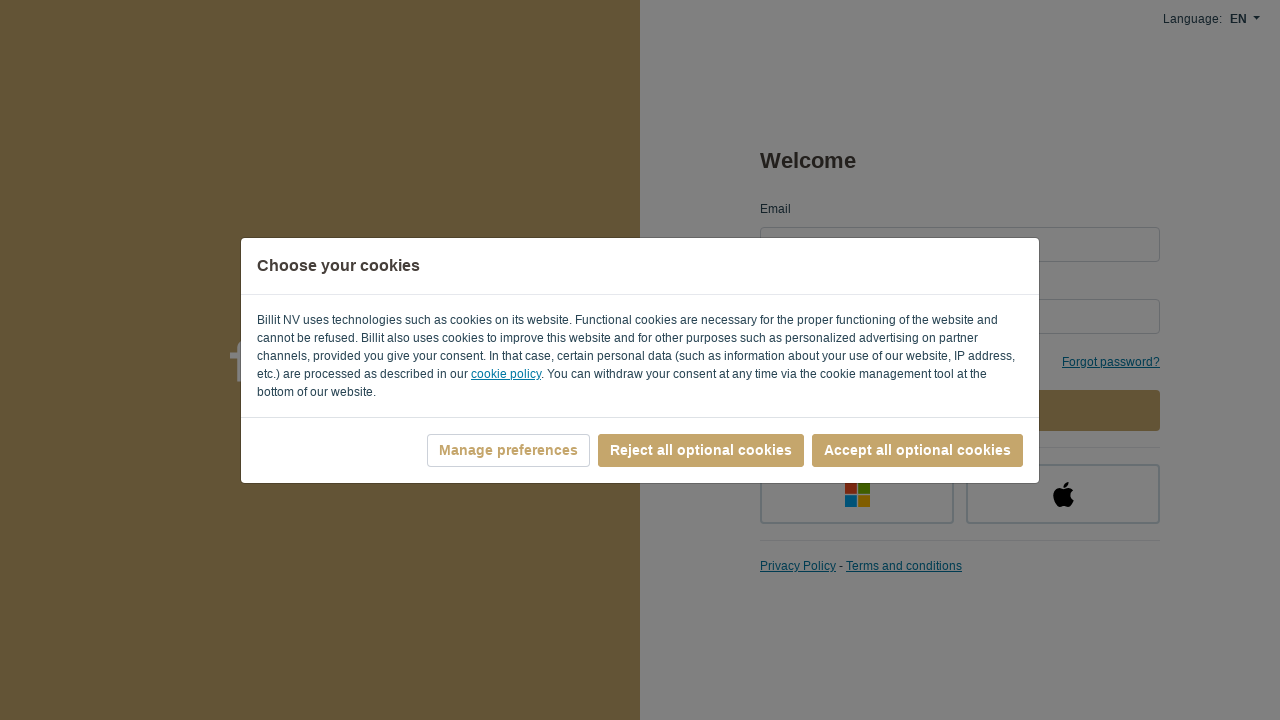

--- FILE ---
content_type: text/html; charset=utf-8
request_url: https://my.accfibam.com/Account/Logon?Language=EN
body_size: 7261
content:



<!DOCTYPE html>
<html lang="en" class="h-100">
<head>
    <meta charset="utf-8">
    <title>Online solution for entrepreneurs and accountants</title>
    <meta name="keywords" content="facturen, boekhouden, offertes" />
    <meta name="description" content="Online platform voor ondernemer en boekhouder">
    <meta name="author" content="billit.be">
    <meta name="viewport" content="width=device-width, initial-scale=1">

    <meta name="theme-color" content="#c5a66c">
    <meta name="viewport" content="width=device-width, initial-scale=1">
    <meta property="og:image" content="https://www.billit.be/css/skins/orange/Billit-logo.svg" />
    <!-- Mobile Metas -->
    <meta name="viewport" content="width=device-width, initial-scale=1.0">
    <!-- Theme CSS -->
    <link href="/Content/app/account/account.css?v=88d06b14-e9c9-4c04-894a-9da4f48157a9" rel="stylesheet" type="text/css" />
    <!-- Fontaweome CSS-->
    <link rel="stylesheet" href="/Content/fonts/font-awesome/css/all.min.css" />
    <link rel="stylesheet" href="/Content/app/NewUI/bootstrap-4.6.2/bootstrap.min.css" />
    <!-- Favicons -->
        <link rel="apple-touch-icon" sizes="57x57" href="/Content/img/icons/apple-icon-57x57.png">
        <link rel="apple-touch-icon" sizes="60x60" href="/Content/img/icons/apple-icon-60x60.png">
        <link rel="apple-touch-icon" sizes="72x72" href="/Content/img/icons/apple-icon-72x72.png">
        <link rel="apple-touch-icon" sizes="76x76" href="/Content/img/icons/apple-icon-76x76.png">
        <link rel="apple-touch-icon" sizes="114x114" href="/Content/img/icons/apple-icon-114x114.png">
        <link rel="apple-touch-icon" sizes="120x120" href="/Content/img/icons/apple-icon-120x120.png">
        <link rel="apple-touch-icon" sizes="144x144" href="/Content/img/icons/apple-icon-144x144.png">
        <link rel="apple-touch-icon" sizes="152x152" href="/Content/img/icons/apple-icon-152x152.png">
        <link rel="apple-touch-icon" sizes="180x180" href="/Content/img/icons/apple-icon-180x180.png">
        <link rel="icon" type="image/x-icon" sizes="192x192" href="/Content/img/icons/android-icon-192x192.png">
        <link rel="icon" type="image/x-icon" sizes="32x32" href="/Content/img/icons/favicon-32x32.png">
        <link rel="icon" type="image/x-icon" sizes="16x16" href="/Content/img/icons/favicon-16x16.png">
        <link rel="manifest" href="/Content/img/icons/manifest.json">
        <meta name="msapplication-TileColor" content="#ffffff">
        <meta name="msapplication-TileImage" content="/Content/img/icons/ms-icon-144x144.png">
        <meta name="viewport" content="width=device-width, initial-scale=1, maximum-scale=1">
    <script type="text/javascript" src="/Content/app/NewUI/jQuery/jquery-3.5.1.min.js"></script>
    <script type="text/javascript" src="/Content/app/NewUI/bootstrap-4.6.2/bootstrap.bundle.min.js"></script>
    <link rel="stylesheet" href="/Content/app/NewUI/jQuery/jquery-ui-1.12.1.min.css">
    <script type="text/javascript" src="/Content/app/NewUI/jQuery/jquery-ui-1.12.1.js"></script>
    <script src="/Content/app/account/account.js?v=88d06b14-e9c9-4c04-894a-9da4f48157a9"></script>
    <link rel="stylesheet" href="/Base/Style?v=88d06b14-e9c9-4c04-894a-9da4f48157a9&t=637496906840451830">
    <link href="/Content/app/shared/forms.css?v=88d06b14-e9c9-4c04-894a-9da4f48157a9" rel="stylesheet" type="text/css" />
    <script src="/Content/app/shared/forms.js?v=88d06b14-e9c9-4c04-894a-9da4f48157a9"></script>
    <script src="/Content/app/NewUI/shared/cookieconsent.js?v=88d06b14-e9c9-4c04-894a-9da4f48157a9"></script>
    <!--[if lte IE 9]>
        <script src="https://cdnjs.cloudflare.com/ajax/libs/html5shiv/r29/html5.js"></script>
        <script src="/js/responsive/respond.js"></script>
    <![endif]-->
    <!-- styles for IE -->
    <!--[if lte IE 8]>
        <link rel="stylesheet" href="/css/ie/ie.css" type="text/css" media="screen" />
    <![endif]-->
    <!-- Skins Changer-->
</head>
<body class="bg-blue5 platform-v2 h-100 bg-white registration">
    <script id="LogonTokenConfig" type="application/json">
        {"csrfToken":"\u003cinput name=\"__RequestVerificationToken\" type=\"hidden\" value=\"dX-IZ06hGv27HoUOPdg1SRkKfW61koxbrhTEv4zUtnHvO695O1JH48C_YRSksD9OVM417SjUqhEf_WL9FEoXA2Sn9nNq__sZF3OIsVDeLkae1ohBHyuhJ7-Y0nz6F8BQbyTpKA2\" /\u003e","rawcsrfToken":"boktmIDf1ULcyphB62sigbfhG2Pijm4tZjG8bXW1Sb7wZCp1Y-R0omiSG4i0ypFsTTyJMoXTyaKOpykD6mZsxsohoXQzUGCjwZj8tLmjmmUjxj9XH3xLwQuNP0DSuN1qryH5Ig2:D3r6yuu063VE98NwDZRDO-syHg0dg6Zfou2fX4PWDDcI-lZvKbB94zN2XEz0ssTr4aA6FLHI6AdG9ptVSQnY5NFEDpSpi1iS5-uMasDR2IFkY8-yQ4DS5lLDNy_F6XLFxJr3ug2"}
    </script>






    <script id="googleTagManagerConfig" type="application/json">
        {"environment":"Production","cspNonce":"dqfdggwo3q1wfv7hydgc","datalayerEvents":[],"userInitEvent":null}
    </script>
    <script id="cookieConsentConfig" type="application/json">
       {"CookieConsents":[]}
    </script>
    <script type="text/javascript" id="gtmScript" src="/Content/app/account/tg.js?v=88d06b14-e9c9-4c04-894a-9da4f48157a9" nonce="dqfdggwo3q1wfv7hydgc"></script>
        <noscript>
            <iframe src="//www.googletagmanager.com/ns.html?id=GTM-TJ6QZ6" height="0" width="0" style="display:none;visibility:hidden"></iframe>
        </noscript>
        <!-- End Google Tag Manager -->
        <!-- layout-->
    <div id="billitCookieConsentBanner" class="modal fade" data-backdrop="static" data-keyboard="false" tabindex="-1" role="dialog" aria-hidden="true">
        <div class="modal-dialog modal-dialog-centered modal-dialog-scrollable modal-lg">
            <div class="modal-content">
                <div class="modal-header">
                    <h5 class="modal-title">
                        Choose your cookies
                    </h5>
                </div>
                <div class="modal-body borderTop p-0">
                    <p class="p-3 mb-0">Billit NV uses technologies such as cookies on its website. Functional cookies are necessary for the proper functioning of the website and cannot be refused. Billit also uses cookies to improve this website and for other purposes such as personalized advertising on partner channels, provided you give your consent. In that case, certain personal data (such as information about your use of our website, IP address, etc.) are processed as described in our <a href="https://www.billit.eu/en-int/cookie-policy">cookie policy</a>. You can withdraw your consent at any time via the cookie management tool at the bottom of our website.</p>
                </div>
                <div class="modal-footer">
                    <button class="btn btn-secondary btnCookieConsentSettings">Manage preferences</button>
                    <button class="btn btn-primary btnCookieConsentAcceptNecessary">Reject all optional cookies</button>
                    <button class="btn btn-primary btnCookieConsentAcceptAll">Accept all optional cookies</button>
                </div>
            </div>
        </div>
    </div>

<div class="modal fade" id="billitCookieConsentSettings" data-backdrop="static" data-keyboard="false" tabindex="-1" role="dialog" aria-hidden="true">
    <div class="modal-dialog modal-dialog-centered modal-dialog-scrollable modal-lg">
        <div class="modal-content">
            <div class="modal-header">
                <h5 class="modal-title">
                    Choose your cookies
                </h5>
            </div>
            <div class="modal-body borderTop p-0">
                <p class="p-3 mb-0">We use different types of cookies on our website, some of which are placed by third-party services. You can decide for yourself which cookies we may use during your visit to our website by using the toggle switches in this menu. You can always change your choice by clicking on the cookie icon at the bottom left, which will take you back to this menu. Our <a href="https://www.billit.eu/en-int/cookie-policy" target="_blank">Cookie Policy</a> contains all the information about the use of cookies.</p>

                <form id="billitCookieConsentForm" method="post">
                    <div class="borderTop p-3">
                        <div class="row">
                            <div class="col-10 col-md-8 col-lg-9">
                                <label for="billitCookieConsentEssentials">Strictly necessary technical cookies</label>
                                <div class="text-muted">It is not possible to refuse these cookies. They are used to enable certain essential functions (such as logging in). Without these cookies, there would be no website...</div>
                            </div>
                            <div class="col-2 col-md-4 col-lg-3">
                                <div class="float-right custom-control custom-switch">
<input checked="checked" class="custom-control-input" disabled="disabled" id="billitCookieConsentEssentials" name="billitCookieConsentEssentials" type="checkbox" value="true" /><input name="billitCookieConsentEssentials" type="hidden" value="false" />
<label class='custom-control-label' for='billitCookieConsentEssentials'></label>
</div>

                            </div>
                        </div>
                    </div>
                    <div class="borderTop p-3">
                        <div class="row">
                            <div class="col-10 col-md-8 col-lg-9">
                                <label for="billitCookieConsentFunctional">Strictly necessary functional cookies</label>
                                <div class="text-muted">These cookies are used to enable user functionalities like your language choice or whether a menu has been opened. These cookies can’t be refused.</div>
                            </div>
                            <div class="col-2 col-md-4 col-lg-3">
                                <div class="float-right custom-control custom-switch">
<input checked="checked" class="custom-control-input" disabled="disabled" id="billitCookieConsentFunctional" name="billitCookieConsentFunctional" type="checkbox" value="true" /><input name="billitCookieConsentFunctional" type="hidden" value="false" />
<label class='custom-control-label' for='billitCookieConsentFunctional'></label>
</div>

                            </div>
                        </div>
                    </div>
                    <div class="borderTop p-3">
                        <div class="row">
                            <div class="col-10 col-md-8 col-lg-9">
                                <label for="billitCookieConsentAnalytics">Analytical cookies</label>
                                <div class="text-muted">These cookies are used to analyse our website. This helps us see what does and does not work and offer you an even better browsing experience.</div>
                            </div>
                            <div class="col-2 col-md-4 col-lg-3">
                                <div class="float-right custom-control custom-switch">
<input class="custom-control-input" id="billitCookieConsentAnalytics" name="billitCookieConsentAnalytics" type="checkbox" value="true" /><input name="billitCookieConsentAnalytics" type="hidden" value="false" />
<label class='custom-control-label' for='billitCookieConsentAnalytics'></label>
</div>

                            </div>
                        </div>
                    </div>
                    <div class="borderTop p-3">
                        <div class="row">
                            <div class="col-10 col-md-8 col-lg-9">
                                <label for="billitCookieConsentMarketing">Marketing cookies</label>
                                <div class="text-muted">These cookies analyze visitors’ browsing behavior and are used for marketing purposes and personalized advertising. They ensure that ads better match your interests. Depending on your settings, you may see both personalized and general (non-personalized) ads.</div>
                            </div>
                            <div class="col-2 col-md-4 col-lg-3">
                                <div class="float-right custom-control custom-switch">
<input class="custom-control-input" id="billitCookieConsentMarketing" name="billitCookieConsentMarketing" type="checkbox" value="true" /><input name="billitCookieConsentMarketing" type="hidden" value="false" />
<label class='custom-control-label' for='billitCookieConsentMarketing'></label>
</div>

                            </div>
                        </div>
                    </div>
                </form>
            </div>
            <div class="modal-footer">
                <button type="button" id="btnCookieConsentCancel" class="btn btn-secondary" data-dismiss="modal">Back</button>
                <button type="button" class="btn btn-primary btnCookieConsentAcceptAll">Accept all</button>
                <button type="button" id="btnCookieConsentSave" class="btn btn-primary">Save my selection</button>
            </div>
        </div>
    </div>
</div>
<div id="layout" class="h-100">
        <div class="text-right languagesMobile d-flex">
            <span>Language:</span>
            <div class="dropdown dropdown-language align-items-center pr-0 mb-0 d-sm-inline-flex">
                <div class="dropdown-toggle pl-2 font-weight-bold" type="button" id="dropdownMenuButton" data-toggle="dropdown" aria-haspopup="true" aria-expanded="false">
                    EN
                </div>
                <div class="dropdown-menu dropdown-menu-right">
                        <a class="dropdown-item text-capitalize px-3" href="/Account/Logon?Language=AF">
                            African (AF)
                        </a>
                        <a class="dropdown-item text-capitalize px-3" href="/Account/Logon?Language=BG">
                            Bulgarian (BG)
                        </a>
                        <a class="dropdown-item text-capitalize px-3" href="/Account/Logon?Language=HR">
                            Croatian (HR)
                        </a>
                        <a class="dropdown-item text-capitalize px-3" href="/Account/Logon?Language=CS">
                            Czech (CS)
                        </a>
                        <a class="dropdown-item text-capitalize px-3" href="/Account/Logon?Language=DA">
                            Danish (DA)
                        </a>
                        <a class="dropdown-item text-capitalize px-3" href="/Account/Logon?Language=NL">
                            Dutch (NL)
                        </a>
                        <a class="dropdown-item text-capitalize px-3" href="/Account/Logon?Language=NN">
                            Dutch (NN)
                        </a>
                        <a class="dropdown-item text-capitalize px-3" href="/Account/Logon?Language=ET">
                            Estonian (ET)
                        </a>
                        <a class="dropdown-item text-capitalize px-3" href="/Account/Logon?Language=FI">
                            Finnish (FI)
                        </a>
                        <a class="dropdown-item text-capitalize px-3" href="/Account/Logon?Language=FR">
                            French (FR)
                        </a>
                        <a class="dropdown-item text-capitalize px-3" href="/Account/Logon?Language=KA">
                            Georgian (KA)
                        </a>
                        <a class="dropdown-item text-capitalize px-3" href="/Account/Logon?Language=DE">
                            German (DE)
                        </a>
                        <a class="dropdown-item text-capitalize px-3" href="/Account/Logon?Language=EL">
                            Greek (EL)
                        </a>
                        <a class="dropdown-item text-capitalize px-3" href="/Account/Logon?Language=HU">
                            Hungarian (HU)
                        </a>
                        <a class="dropdown-item text-capitalize px-3" href="/Account/Logon?Language=IS">
                            Icelandic (IS)
                        </a>
                        <a class="dropdown-item text-capitalize px-3" href="/Account/Logon?Language=GA">
                            Irish (GA)
                        </a>
                        <a class="dropdown-item text-capitalize px-3" href="/Account/Logon?Language=IT">
                            Italian (IT)
                        </a>
                        <a class="dropdown-item text-capitalize px-3" href="/Account/Logon?Language=JA">
                            Japanese (JA)
                        </a>
                        <a class="dropdown-item text-capitalize px-3" href="/Account/Logon?Language=LV">
                            Latvian (LV)
                        </a>
                        <a class="dropdown-item text-capitalize px-3" href="/Account/Logon?Language=LT">
                            Lithuanian (LT)
                        </a>
                        <a class="dropdown-item text-capitalize px-3" href="/Account/Logon?Language=MT">
                            Maltese (MT)
                        </a>
                        <a class="dropdown-item text-capitalize px-3" href="/Account/Logon?Language=NO">
                            Norwegian (NO)
                        </a>
                        <a class="dropdown-item text-capitalize px-3" href="/Account/Logon?Language=PL">
                            Polish (PL)
                        </a>
                        <a class="dropdown-item text-capitalize px-3" href="/Account/Logon?Language=PT">
                            Portuguese (PT)
                        </a>
                        <a class="dropdown-item text-capitalize px-3" href="/Account/Logon?Language=RO">
                            Rumanian (RO)
                        </a>
                        <a class="dropdown-item text-capitalize px-3" href="/Account/Logon?Language=SR">
                            Serbian (SR)
                        </a>
                        <a class="dropdown-item text-capitalize px-3" href="/Account/Logon?Language=SK">
                            Slovakian (SK)
                        </a>
                        <a class="dropdown-item text-capitalize px-3" href="/Account/Logon?Language=SL">
                            Slovenian (SL)
                        </a>
                        <a class="dropdown-item text-capitalize px-3" href="/Account/Logon?Language=ES">
                            Spanish (ES)
                        </a>
                        <a class="dropdown-item text-capitalize px-3" href="/Account/Logon?Language=SV">
                            Swedish (SV)
                        </a>
                </div>
            </div>
        </div>

    <div class="container-fluid h-100">


        <div class="row registrationRow">
            <div class="col-12 col-md-6 bg-blue40 d-flex align-items-center " style="background-color:#c5a66c">
                <div class="row w-100 text-center">
                    <div class="col-12 col-lg-10 offset-lg-1">
                        <div class="d-none d-md-block">

                                        <div>
                                            <img class="sizeImageBreex" src="/File/9825a2ea-fef0-46e4-a9ea-5e4c81a96b7e?Download=False" />
                                        </div>
                        </div>
                        <div class="d-md-none " style="background-color:#c5a66c">
                            <div class="text-center">
                                            <div>
                                                <img class="maxHeightImgBreex" src="/File/9825a2ea-fef0-46e4-a9ea-5e4c81a96b7e?Download=False" />
                                            </div>
                            </div>
                        </div>
                    </div>
                </div>
            </div>
            <div class="col-12 col-md-6">
                <div id="mainLayoutRight" class="d-flex flex-column justify-content-center h-100">
                    <div class="w-100">

                        
<script id="accountMainLayout" type="application/json">
     {"environment":"Production"}
</script>



<script id="logonConfig" type="application/json">
{"impersonationToken":false,"AutoAuthProvider":false,"authUrl":null,"urlDisableMFAConnectiveDocumentSave":"/Account/DisableMFAConnectiveDocumentSave"}
</script>

<div class="d-flex flex-column justify-content-center align-items-center py-3">
    <div class="w-100 maxw400px">


                <h1 class="login-input mb-3">
                    Welcome
                </h1>
            <div class="d-none alert alert-danger errorMessageMFA">
                We were unable to generate the document to deactivate MFA. Please contact support.
            </div>
            <form id="loginform" method="post">
                    <div class="mt-2 d-none">
                        Please wait while we log you in...
                    </div>
                        <div class="login-input borderBottom pb-3 mb-3">
                            <div class="">
                                <div class="form-group">
                                    <div class="col-form-label">
                                        <label for="Email">Email</label>
                                    </div>
                                    <input autocomplete="username" class="valid loginbox form-control" id="login-form-input-email" name="Email" type="email" value="" />

                                </div>

                                <div class="form-group">
                                    <div class="col-form-label">
                                        <label for="Password">Password*</label>
                                    </div>
                                    <input autocomplete="current-password" class="valid form-control" id="login-form-input-password" name="Password" type="password" value="" />

                                </div>
                            </div>

                                <div class="login-input">
                                    <div class="d-flex align-items-center my-3">
                                        <div class="flex-fill">
                                            <div class="custom-control custom-checkbox">
<input class="custom-control-input" data-val="true" data-val-required="The RememberMe field is required." id="RememberMe" name="RememberMe" tabindex="" type="checkbox" value="true" /><input name="RememberMe" type="hidden" value="false" />
<label class="custom-control-label" for="RememberMe">Remember me</label>
</div>

                                        </div>
                                            <div class="flex-fill text-right">
                                                <a href="/Account/ResetPassword?Language=EN">
                                                    Forgot password?
                                                </a>
                                            </div>
                                    </div>
                                </div>
                                <button class="login-input btn btn-primary submit btnLogin customBtn shadow-none w-100 mt-0" style="background-color:#c5a66c" id="btnLogin" type="submit">Log in</button>
                        </div>
                        <div class="login-input borderBottom pb-3 mb-3">
                            <div class="d-flex extraLogin">
                                    <a class="btnSignIn btn w-100 flex-fill py-3" href="https://login.microsoftonline.com/common/oauth2/v2.0/authorize?client_id=ee86ebe8-2038-43cf-89fa-8d3dbb4a45e3&amp;response_type=code&amp;redirect_uri=https%3a%2f%2fmy.billit.be%2fAPI%2fOAuth2%2fMicrosoft%2fCallBack%2f&amp;state=P2nLhsOjw5zDnXHDnOKCrFkbbGBFe8OIbeKAulTCjTYxw6PFoTEoTEnCp2hNxaHDmlzCozM8IsKtw5dNVSRu4oCYYzvDrFfDrMO%2fTQRqDcKBw5IDBx4WW%2bKAniPigLByFgjDhAbCtAHDpMOVYMO04oKsw5pnwr3CoCN1eiMNw49YWcKoZlZNw6sW4oCZw7VL4oCZwrfDqsOuw6jigJMkwqURxb1%2bRcOlbV3Dj8Kkw5o7OsKdBljigKB0L8OtUsK4Bw%3d%3d&amp;scope=email+openid+profile+https%3a%2f%2fgraph.microsoft.com%2fuser.read+offline_access">
                                        <img src="/Content/img/account/icon-microsoft.svg" />
                                    </a>
                                                                    <a class="btnSignIn btn w-100 flex-fill py-3" href="https://appleid.apple.com/auth/authorize?client_id=be.billit.my.login&amp;response_type=code&amp;redirect_uri=https%3a%2f%2fmy.billit.be%2fAPI%2fOAuth2%2fApple%2fCallBack%2f&amp;state=P2nLhsOjw5zDnXHDnOKCrFkbbGBFe8OIbeKAulTCjTYxw6PFoTEoTEnCp2hNxaHDmlzCozM8IsKtw5dNVSRu4oCYYzvDrFfDrMO%2fTQRqDcKBw5IDBx4WW%2bKAniPigLByFgjDhAbCtAHDpMOVYMO04oKsw5pnwr3CoCN1eiMNw49YWcKoZlZNw6sW4oCZw7VL4oCZwrfDqsOuw6jigJMkwqURxb1%2bRcOlbV3Dj8Kkw5o7OsKdBljigKB0L8OtUsK4Bw%3d%3d&amp;response_mode=form_post&amp;scope=email">
                                        <img src="/Content/img/account/icon-apple.svg" />
                                    </a>
                            </div>
                        </div>

                <div class="mt-3 login-input">
                    <a href="https://www.billit.eu/en-int/privacy/" target="_blank">Privacy Policy</a>&nbsp;-&nbsp;<a href="/Content/Legal Files/Billit_-_EU_Terms_and_Conditions.pdf" target="_blank">Terms and conditions</a>
                </div>

            </form>

<div id="mfa" class="d-none align-items-center">
    <h1 class="text-truncate">Verify your identity</h1>

    <script id="mfa-connective-config" type="application/json">
    {"urlDisableMFAConnectiveDocumentSave":"/Account/DisableMFAConnectiveDocumentSave"}
    </script>

    <script src="/Content/app/account/loginMfaConnective.js?v=88d06b14-e9c9-4c04-894a-9da4f48157a9"></script>

    
<div id="mfa-sms" class="d-none">
    <div class="mb-3">
        <span id="mfa-sms-info-text">We have sent a 6 digit code to ***. Please enter it below to continue.</span>
        <span>Didn&#39;t receive a code?</span>
        <a id="resend-sms" href="#">Send again</a>
    </div>

    
    
<div class="connective d-none mb-3">
    <a class="mfa-connective" href="#">MFACodeNotAvailable</a>
    <i class='tooltipIcon far fa-info-circle text-info d-none' data-toggle="tooltip" data-placement="top" data-html="true" data-originial-title="As soon as the document is signed, you can login without a code." title="As soon as the document is signed, you can login without a code."border='0' alt='' title='' style=''></i>
</div>





    <input id="mfa-sms-code" inputmode="numeric" type="text" class="form-control code-input" maxlength="6" autocomplete="off" />

</div>

<script src="/Content/app/account/loginMfaSms.js?v=88d06b14-e9c9-4c04-894a-9da4f48157a9"></script>

    

<div id="mfa-app" class="d-none">
    <div class="mb-3">
        Please enter the code of your authenticator app below. Don&#39;t have access to your authenticator app anymore?
        <a class="sms" href="#">Send text message</a>
    </div>

    
<div class="connective d-none mb-3">
    <a class="mfa-connective" href="#">MFACodeNotAvailable</a>
    <i class='tooltipIcon far fa-info-circle text-info d-none' data-toggle="tooltip" data-placement="top" data-html="true" data-originial-title="As soon as the document is signed, you can login without a code." title="As soon as the document is signed, you can login without a code."border='0' alt='' title='' style=''></i>
</div>





    <input id="mfa-app-code" inputmode="numeric" type="text" class="form-control code-input" maxlength="6" autocomplete="off" />

</div>

<script src="/Content/app/account/loginMfaApp.js?v=88d06b14-e9c9-4c04-894a-9da4f48157a9"></script>



    <div class="invalid-code d-none text-danger mt-3 mb-0">The code is invalid</div>
    <div class="mt-3 custom-control custom-checkbox">
<input class="custom-control-input" data-val="true" data-val-required="The RememberThisDevice field is required." id="RememberThisDevice" name="RememberThisDevice" tabindex="" type="checkbox" value="true" /><input name="RememberThisDevice" type="hidden" value="false" />
<label class="custom-control-label" for="RememberThisDevice">Remember this device for 30 days.</label>
</div>

    <button type="submit" class="submit-code mt-3 btn btn-primary w-100" disabled>Continue ></button>
    <button type="button" class="back-to-login mt-3 btn btn-secondary w-100">&lt; Back to the login page</button>
</div>

<script src="/Content/app/account/loginMfa.js?v=88d06b14-e9c9-4c04-894a-9da4f48157a9"></script>
    </div>
</div>

<script src="/Content/app/account/logon.js?v=88d06b14-e9c9-4c04-894a-9da4f48157a9"></script>


                    </div>
                </div>
            </div>
        </div>
    </div>
</div>
</body>
</html>


--- FILE ---
content_type: text/css
request_url: https://my.accfibam.com/Content/app/account/account.css?v=88d06b14-e9c9-4c04-894a-9da4f48157a9
body_size: 2570
content:
body {
    font-size: 16px;
    font-family: "Helvetica Neue", Helvetica, Arial, sans-serif;
    line-height: 26px;
    color: #777;
    font-weight: normal;
}

#left-sidebar {
    display: none;
}

.personalLogo {
    max-height: 100px;
    margin-bottom: 22px;
}

.backgroundColor {
    position: fixed;
    top: 0;
    left: 0;
    width: 50%;
    height: 100%;
    background-color: rgb(0,75,113);
}

.registrationLeft {
    background-size: cover;
    background-position: center left;
}

.registrationLogo img {
    max-height: 100px;
}

.logoPIA {
    height: 300px;
}

.logoBillitWhiteMobile {
    max-width: 150px;
    max-height: 100px;
}

.mobileDisplayImg {
    display: none;
}

.width50 {
    width: 50%;
}

.mt-10 {
    margin-top: 10px;
}

.ml-15 {
    margin-left: 15px;
}

.pt-03 {
    padding-top: 3px;
}

.headerMobile {
    height: 150px;
    background-color: rgb(0,75,113);
}

.textLogin {
    font-size: 20px;
    font-weight: 600;
    margin-top: 30px;
    margin-bottom: 15px;
}

.defaultText {
    font-weight: 300;
    font-size: 16px;
}

.maxHeightImgBreex {
    max-height: 125px;
}

h5 {
    color: #114452;
    font-size: 32px;
    font-weight: 300;
}

.defaultLabel {
    color: #114452;
    font-size: 13px;
    text-transform: uppercase;
}

.customWidthInputfield {
    width: 100%;
    max-width: 400px;
    height: 41px;
    margin-top: 10px;
}

.imgLogonExtraTerms {
    max-width: 350px;
    max-height: 250px
}

.mb-25 {
    margin-bottom: 40px
}

.centerInputFields {
    align-items: center;
    justify-content: space-around;
    display: flex;
    float: none;
}

.btnLogonExtraTerms {
    width: 45%;
}

.mr-0 {
    margin-right: 0px;
}

.customBtn:hover {
    color: #fff;
}

.btnLogon:hover {
    opacity: 0.8;
}

.customBtn {
    text-transform: uppercase;
    width: 310px;
    padding-left: 2px;
    padding-bottom: 2px;
    padding-top: 2px;
    height: 41px;
    margin-top: 10px;
}

.btnLogin, .btnTwoFactorLogin {
    background-color: rgb(0,75,113);
    color: white;
    font-weight: bold;
}

.btnGreen.btn-primary , .btnRegister {
    background-color: #00b67a !important;
    box-shadow: 0px 0px 0px 2px #00b67a inset !important;
}

    .btnGreen.btn-primary:hover, .btnGreen.btn-primary:focus, .btnGreen.btn-primary:active, .btnRegister:hover, .btnRegister:focus, .btnRegister:active {
        background-color: #058d60 !important;
        box-shadow: 0px 0px 0px 2px #058d60 inset !important;
    }

.btnGreen.btn-secondary {
    color: #00b67a !important;
    box-shadow: 0px 0px 0px 2px #00b67a inset !important;
}

    .btnGreen.btn-secondary:hover, .btnGreen.btn-secondary:focus, .btnGreen.btn-secondary:active {
        color: #058d60 !important;
        box-shadow: 0px 0px 0px 2px #058d60 inset !important;
    }

.defaultLink {
    font-size: 14px;
    color: #428bca !important;
}

.helper {
    display: inline-block;
    height: 100%;
    vertical-align: middle;
}

.imgSignIn {
    float: left;
    padding-left: 5px;
}

.heightImagesBtn {
    height: 26px;
    width: 26px;
    background-color: white;
    padding-left: 5px;
}

ImgMyzenLoginPage {
    display: block;
}

.imgMyZenOtherPage {
    display: none;
}

.TextMicrosoft {
    font-size: 14px;
    font-weight: 600;
    color: #004B72;
}

.colorLightGrey {
    color: #114452 !important;
}

.mb-15 {
    margin-bottom: 15px;
}

.subtitleRegister {
    text-align: center;
    font-size: 2.27rem;
}

.textSignin {
    color: #114452;
    font-size: 14px;
}

.textLogin {
    font-weight: 600;
    margin-top: 30px;
    margin-bottom: 15px;
}

.mb-0 {
    margin-bottom: 0px;
}

.privacyPolis {
    color: #114452 !important;
    font-size: 13px !important;
}

.pr-0 {
    padding-right: 0;
}

.mr-10 {
    margin-right: 20px;
}

.line {
    height: 1px;
    border-top: 0.5px solid gainsboro;
    width: 90%;
    background-image: none;
}

.logoBillitWhite {
    width: 100%;
    height: 125px;
}

.pt-15 {
    padding-top: 15px;
}

.oktavBtn {
    background-color: #99ca45;
    color: white;
}

.mb-07 {
    margin-bottom: 7px;
}

.mb-05 {
    margin-top: 5px
}

.colorBlue {
    color: #428bca !important;
}

.logoOtherMobile {
    max-width: 275px;
    max-height: 100px;
}

.ml-0 {
    margin-left: 0px;
}

.mx-3 {
    margin-left: 15px;
    margin-right: 15px;
}

.fontSizeXxSmall {
    font-size: xx-small;
}

.W-100 {
    width: 100%;
}

.mx-07 {
    margin: 7px 0px
}


/* Border color */
.border-red {
    border-color: red;
}

/* Text color */
.text-red {
    color: darkred;
}

/* Margin */
.mb-4 {
    margin-bottom: calc(4rem / 3) !important;
}


.privacyPolisLink a {
    font-size: 14px;
    color: #428bca !important;
}

.PasswordNotGood {
    display: none;
    color: rgb(185, 74, 72);
    text-align: left;
}

.register-short {
    color: rgba(0, 75, 114, 1);
    font-family: Arial;
    text-align: center;
    max-width: 500px;
}

    .register-short h3, h2, h4 {
        font-weight: bold;
        color: rgba(0, 75, 114, 1);
    }

    .register-short h4 {
        font-size: 20px;
        padding-top: 0px;
    }

    .register-short .commercial-message {
        margin-top: 25px;
    }

    .register-short .logo-wrapper {
        display: flex;
        flex-direction: row;
        align-content: center;
        justify-content: space-between;
        align-items: center;
        margin-bottom: 40px;
    }

.logo-wrapper-item.fa-exchange {
    margin-left: 20px;
    margin-right: 20px;
}

.logo-wrapper {
    color: rgba(153, 183, 199, 1) !important;
}


.register-short .logo-wrapper-item img {
    width: 100%;
    height: auto;
}

.logo-wrapper-img-item {
    /*max-width: 150px;
    max-height: 150px;
    width: 25vw;
    height: 25vw;*/
    border-radius: 20px;
    display: flex;
    flex-direction: column;
    justify-content: center;
    align-content: center;
    justify-items: center;
    width: 7rem;
}

.register-short .input-box {
    box-shadow: 0px 4px 12px rgba(0, 75, 114, 0.25);
    border-radius: 10px;
    padding: 35px;
    margin-top: 40px;
}

.connect-with-app {
    margin-top: 45px;
}

.input-box h4 {
    font-weight: bold;
    color: rgba(0, 75, 114, 1) !important;
    font-weight: bold;
}

.connectBtn {
    background: rgba(230, 237, 241, 1) !important;
    color: rgba(0, 75, 114, 1) !important;
    font-weight: bold;
    margin: 0px;
    padding-top: 10px;
    padding: 10px 5px 5px 5px 5px;
}

.imgMobileLogonExtraTerms {
    margin-top: 22px;
}

.languagesMobile {
    position: absolute;
    right: 0;
    margin: 10px;
    z-index: 1001;
}

@media only screen and (max-width: 767px) {
    .languagesMobile {
        margin-top: 75px !important;
        color: white !important;
    }
}

.dropdown-language a {
    padding: 0.25rem 1.5rem;
    font-weight: 400 !important;
    color: #212529 !important;
    font-size: .9rem !important;
    text-decoration: none !important;
}

.widthCheckbox {
    width: 20px;
}

.marginWelcomeTextMobile {
    margin-top: 15px;
}

.blockInputFields {
    margin: auto !important;
    max-width: 500px !important;
}

.customBtnLogonExtraTerms {
    height: 35px;
    text-transform: uppercase
}

.sizeImageBreex {
    max-height: 100vh;
    max-width: 100%;
}

.imgZenMobile {
    max-width: 325px;
    background-color: white;
}

.bg-white {
    background-color: white;
}

.imgMyZenContainer {
    position: absolute;
    width: 100%;
    bottom: 0;
    right: 0;
    top: 0px;
}

.supportText {
    font-size: 25px;
}

.doYouHaveAQuestion {
    margin-bottom: 0px;
    color: #114452 !important
}

.appStoreImg {
    visibility: hidden;
}

.towfactorlogon {
    max-width: 310px;
}

.extraLogin a {
    height: 60px;
}

a.btnSignIn {
    border: 2px solid #CCDBE3;
}

    a.btnSignIn:hover {
        border: 2px solid #EF7D00;
    }

a.btnSignIn + a.btnSignIn {
    margin-left: .75rem;
}

.form-group {
    margin-bottom: 0.2rem !important;
}

.form-control {
    font-size: 14px !important;
}

.platform-v2 a:not(.btn) {
    color: #0078a3;
    font-weight: normal;
}

.inputOffscreen {
    position: absolute;
    left: -9999px;
}

@media only screen and (min-width:767px) {
    .imgMyZenContainer {
        top: auto;
        position: absolute;
        width: 100%;
        bottom: 0;
        right: 0;
    }

    .appStoreImg {
        visibility: visible;
        position: fixed;
        bottom: 65px;
    }

        .appStoreImg a {
            text-decoration: none;
        }

    .marginWelcomeTextMobile {
        margin-top: 0px;
    }

    .heigth100vh {
        display: block;
        height: 100vh;
    }

    .imgZenMobile {
        max-width: 100%;
    }

    .mobileDisplayImg {
        display: block;
        height: 100vh;
    }

    .pr-30 {
        padding-right: 30px;
    }

    .btnLogonExtraTerms {
        width: 45%;
    }

    .headerMobile {
        display: none;
    }

    .center {
        position: relative;
        top: 15em;
    }

    .mt-25p {
        margin-top: 25%;
    }

    .p-0 {
        padding: 0;
    }

    .centerInput {
        display: flex;
        flex-direction: column;
        justify-content: center;
        align-items: center;
        min-height: 100vh;
    }

    .maxWidth70 {
        max-width: 70%
    }
}

@media only screen and (max-width: 767px), only screen and (max-height:850px) {
    .register-short .logo-wrapper {
        margin-bottom: 15px;
        justify-content: space-around;
    }

    .logo-wrapper-img-item {
        width: 5rem;
        height: 5rem;
    }

    .register-short h2 {
        font-size: 20px;
        line-height: 160%;
        padding: 0px 10px;
    }

    .register-short h4 {
        font-size: 16px;
        line-height: 160%;
        padding: 0px 20px 15px 20px;
    }

    .register-short .input-box {
        margin-top: 20px;
        padding: 15px;
    }

    .logoBillitWhiteMobile {
        max-width: 100px;
        max-height: 66px;
        margin-bottom: 15px;
        margin-top: 10px;
    }

    .paddings {
        padding: 20px 0px;
    }

    .register-short .commercial-message {
        margin-top: 5px;
        font-size: 14px;
        line-height: 160%;
    }

    .headerMobile {
        height: 100%;
    }

    .connect-with-app {
        margin-top: 0px;
        font-size: 14px;
        line-height: 160%;
    }

        .connect-with-app p {
            margin-bottom: 10px;
        }
}

@media only screen and (max-width:374px) {
    .logoBillitWhiteMobile {
        padding-bottom: 10px;
        max-width: 60px;
        max-height: 45px;
        margin-bottom: 0px;
    }

    .register-short .commercial-message {
        margin-top: 5px;
        font-size: 12px;
        line-height: 160%;
        margin-bottom: 0px;
    }

    .register-short h2 {
        font-size: 16px;
        line-height: 140%;
        padding: 0px 10px;
    }

    .register-short h4 {
        font-size: 14px;
        line-height: 140%;
        padding: 0px 15px 10px 15px;
    }

    .headerMobile {
        height: 100%;
    }

    .register-short .input-box {
        margin-top: 10px;
        padding: 10px;
    }

        .register-short .input-box .customBtn {
            font-size: 12px;
        }

    .connect-with-app {
        margin-top: 0px;
        font-size: 12px;
        line-height: 160%;
    }

    .form-control {
        font-size: 12px;
    }

    .paddings {
        padding: 10px 0px;
    }
}

@media only screen and (min-width:450px) and (max-height:800px) {
    .trustTeam {
        margin-top: 50px;
        display: initial;
        flex-direction: initial;
        justify-content: initial;
        align-items: initial;
        min-height: initial;
        display: initial;
        height: auto;
    }

    .imgZenMobile {
        max-width: 70%;
    }

    .paddings {
        padding: 10px;
    }
}

@media only screen and (-ms-high-contrast: active) and (-ms-high-contrast: none) and (min-width:450px) and (max-height:800px) {
    .imgMyZenContainer {
        bottom: 50px;
    }

    body {
        overflow: hidden;
    }

    .languagesMobile {
        margin-right: 25px;
    }
}

@media only screen and (min-width: 812px) and (max-height:375px) {
    .imgMyZenContainer {
        position: absolute;
        width: 100%;
        bottom: 0;
        right: 0;
        top: 0px;
    }
}

@media only screen and (max-device-width: 480px) {
    #left-sidebar {
        display: none;
    }

    .languagesMobile a {
        color: white;
    }

    .colorWhiteMobile {
        color: white;
    }
}


--- FILE ---
content_type: text/css; charset=utf-8
request_url: https://my.accfibam.com/Base/Style?v=88d06b14-e9c9-4c04-894a-9da4f48157a9&t=637496906840451830
body_size: 23287
content:
 /* first commit 
 */
/* COLORS 
BILLIT BLUE > #463F3A
BILLIT ORANGE > #EF7D00
BILLIT ORANGE 10% > #FDF2E6
BILLIT ORANGE DARKER > #D67000;
*/
:root {
    --containerHeaderHeight: 4rem;
    --containerViewHeight: calc(100vh - var(--containerHeaderHeight));
    --font: "Inter", Arial, sans-serif;
}

html {
    -webkit-font-smoothing: antialiased;
    -moz-osx-font-smoothing: grayscale;
}

body {
    font-family: var(--font);
    font-feature-settings: 'liga' 1, 'calt' 1, 'tnum' 1, 'lnum' 1;
    -webkit-font-smoothing: antialiased;
    -moz-osx-font-smoothing: grayscale;
    text-rendering: optimizeLegibility;
    color: #294554;
    font-size: 12px;
    min-width: 320px;
    overflow-y: scroll;
    overscroll-behavior-y: none;
}

@supports (font-variation-settings: normal) {
    :root {
        --font: InterVariable, Arial, sans-serif;
    }
}

.platform-v2 a {
    color: #c5a66c;
    text-decoration: underline;
    font-weight: bold;
}

    .platform-v2 a:hover {
        color: #463F3A;
    }

a .actionBlack {
    color: #294554 !important;
}

a:hover .actionBlack {
    color: #463F3A !important;
}

h1, h2, h3 {
    font-weight: bold;
}

h1 {
    color: #463F3A;
    font-size: 22px;
}

    h1 i {
        color: #99B7C7;
        font-size: 1.5rem;
    }

@media (max-width: 767px) {
    h1 {
        font-size: 1.2rem;
    }
}

h2, h4 {
    color: #463F3A;
    text-transform: uppercase;
    font-size: .95rem;
    margin: 0px;
}

h3 {
    font-size: 1rem;
}

    h3 a {
        text-decoration: none !important;
    }

h4 {
    margin: 0px;
}

h5 {
    font-size: 1rem;
    font-weight: 700;
    color: #463F3A;
}

@media (max-width: 767px) {
    h1 i {
        font-size: 1.6rem;
    }

    h2, h4 {
        font-size: 1rem;
    }
}

.title h1 {
    line-height: 1.5;
}

.title a {
    font-size: 1rem;
    line-height: .85;
    text-decoration: none;
}

.text-placeholder {
    color: #9e9e9e !important;
}

.text-muted, .text-muted a {
    color: #9e9e9e !important;
    font-size: 0.75rem;
}

@media (max-width: 767px) {
    .text-muted, .text-muted a {
        color: #9e9e9e !important;
        font-size: 0.70rem;
    }
}


.lh-0 {
    line-height: 0 !important;
}

.lh-1 {
    line-height: 1 !important;
}

.lh-sm {
    line-height: 1.25 !important;
}

.lh-base {
    line-height: 1.5 !important;
}

.lh-lg {
    line-height: 2 !important;
}

.gap-0 {
    gap: 0rem !important;
}

.gap-1 {
    gap: 0.25rem !important;
}

.gap-2 {
    gap: 0.5rem !important;
}

.gap-3 {
    gap: 1rem !important;
}

.z-n1 {
    z-index: -1 !important;
}

.z-0 {
    z-index: 0 !important;
}

.z-1 {
    z-index: 1 !important;
}

.z-2 {
    z-index: 2 !important;
}

.z-3 {
    z-index: 3 !important;
}

.text-primary {
    color: #c5a66c !important;
}


.text-blue {
    color: #463F3A !important;
}

hr {
    border: none;
    height: 1px;
    color: #E4E7EB;
    background-color: #E4E7EB;
}

.click {
    cursor: pointer
}

.nopadding {
    padding: 0 !important;
    margin: 0 !important;
}

.collapsing {
    -webkit-transition: .3s ease-in-out;
    transition: .3s ease-in-out;
}

.scan-type-form.collapsing {
    -webkit-transition: none;
    transition: none;
    display: none;
}

.ellipsis {
    position: relative;
}

    .ellipsis:before {
        content: '&nbsp;';
        visibility: hidden;
    }

    .ellipsis span {
        position: absolute;
        left: 0;
        right: 0;
        white-space: nowrap;
        overflow: hidden;
        text-overflow: ellipsis;
        padding-left: 10px;
    }

.text2LineEllipsis {
    overflow: hidden;
    display: -webkit-box;
    -webkit-line-clamp: 2;
    -webkit-box-orient: vertical;
    text-overflow: ellipsis;
    word-break: break-word;
}

.text3LineEllipsis {
    overflow: hidden;
    display: -webkit-box;
    -webkit-line-clamp: 3;
    -webkit-box-orient: vertical;
    text-overflow: ellipsis;
}

.plainTextBox {
    position: relative;
}

    .plainTextBox .content {
        position: relative;
        display: -webkit-box;
        -webkit-line-clamp: 3;
        -webkit-box-orient: vertical;
        overflow: hidden;
        text-overflow: ellipsis;
        margin-bottom: 1.1rem;
    }
        .plainTextBox .content::before {
            content: '';
            width: 100%;
            height: 100%;
            position: absolute;
            background: linear-gradient(transparent 50%, white);
            pointer-events: none;
        }
            .plainTextBox .content .text {
                display: inline;
                text-overflow: ellipsis;
            }

    .plainTextBox label {
        position: absolute;
        top: 100%;
    }
    .plainTextBox input {
        display: none;
    }

        .plainTextBox input:checked + label {
            display: none;
        }
        .plainTextBox input:checked ~ .content {
            max-height: 100%;
            -webkit-line-clamp: unset;
            margin-bottom: 0;
        }
        .plainTextBox input:checked ~ .content::before {
            background: none;
        }


.whiteSpaceNormal {
    white-space: normal !important;
}

.w50pr {
    width: 50%;
}

.w20px {
    width: 20px;
    min-width: 20px;
}

.w30px {
    width: 30px;
    min-width: 30px;
}


.w40px {
    width: 40px;
    min-width: 40px;
}

.w60px {
    width: 60px;
    min-width: 60px;
}

.w70px {
    width: 70px;
    min-width: 70px;
}

.w80px {
    width: 80px;
    min-width: 80px;
}

.w90px {
    width: 90px;
    min-width: 90px;
}

.w100px {
    width: 100px;
    min-width: 100px;
}

.w120px {
    width: 120px;
    min-width: 120px;
}

.w140px {
    width: 140px;
    min-width: 140px;
}

.w160px {
    width: 160px;
    min-width: 160px;
}

.w180px {
    width: 180px;
    min-width: 180px;
}

.w200px {
    width: 200px;
    min-width: 200px;
}

.mw40px {
    min-width: 40px;
}

.mw60px {
    min-width: 60px;
}

.mw80px {
    min-width: 80px;
}

.mw100px {
    min-width: 100px;
}

.mw120px {
    min-width: 120px;
}

.mw140px {
    min-width: 140px;
}

.mw160px {
    min-width: 160px;
}

.mw180px {
    min-width: 180px;
}

.mw200px {
    min-width: 200px;
}

.maxw30px {
    max-width: 30px !important;
}

.maxw40px {
    max-width: 40px !important;
}

.maxw60px {
    max-width: 60px !important;
}

.maxw80px {
    max-width: 80px !important;
}

.maxw100px {
    max-width: 100px !important;
}

.maxw120px {
    max-width: 120px !important;
}

.maxw150px {
    max-width: 150px !important;
}

.maxw180px {
    max-width: 180px !important;
}

.maxw200px {
    max-width: 200px !important;
}

.maxw300px {
    max-width: 300px !important;
}

.maxw400px {
    max-width: 400px !important;
}

.maxw500px {
    max-width: 500px !important;
}

.maxw600px {
    max-width: 600px !important;
}

.maxw700px {
    max-width: 700px !important;
}

.maxw800px {
    max-width: 800px !important;
}

.maxw900px {
    max-width: 900px !important;
}

.maxw1000px {
    max-width: 1000px !important;
}

.maxw1100px {
    max-width: 1100px !important;
}

.maxw1200px {
    max-width: 1200px !important;
}

.w-5 {
    width: 5%;
}

.w-10 {
    width: 10%;
}

.w-15 {
    width: 15%;
}

.w-20 {
    width: 20%;
}

.w-25 {
    width: 25%;
}

.w-30 {
    width: 30%;
}

.w-35 {
    width: 35%;
}

.w-40 {
    width: 40%;
}

.w-45 {
    width: 45%;
}

.w-50 {
    width: 50%;
}

.w-55 {
    width: 55%;
}

.w-60 {
    width: 60%;
}

.w-65 {
    width: 65%;
}

.w-70 {
    width: 70%;
}

.w-75 {
    width: 75%;
}

.w-80 {
    width: 80%;
}

.w-85 {
    width: 85%;
}

.w-90 {
    width: 90%;
}

.w-95 {
    width: 95%;
}

.minh220px {
    min-height: 220px;
}

.minh10px {
    min-height: 10px;
}

.minh20px {
    min-height: 20px;
}

.minh30px {
    min-height: 30px;
}

.minh40px {
    min-height: 40px;
}

.minh50px {
    min-height: 50px;
}

.minh60px {
    min-height: 60px;
}

.minh70px {
    min-height: 70px;
}

.minh80px {
    min-height: 80px;
}

.minh90px {
    min-height: 90px;
}

.minh100px {
    min-height: 100px;
}

.mh10px {
    max-height: 10px;
}

.mh20px {
    max-height: 20px;
}

.mh30px {
    max-height: 30px;
}

.mh40px {
    max-height: 40px;
}

.mh50px {
    max-height: 50px;
}

.mh60px {
    max-height: 60px;
}

.mh70px {
    max-height: 70px;
}

.mh80px {
    max-height: 80px;
}

.mh90px {
    max-height: 90px;
}

.mh100px {
    max-height: 100px;
}

.h10px {
    height: 10px;
}

.h20px {
    height: 20px;
}

.h30px {
    height: 30px;
}

.h40px {
    height: 40px;
}

.h50px {
    height: 50px;
}

.h60px {
    height: 60px;
}

.h70px {
    height: 70px;
}

.h80px {
    height: 80px;
}

.h90px {
    height: 90px;
}

.h100px {
    height: 100px;
}

.h170px {
    height: 170px;
}

.h300px {
    height: 300px;
}

.h10rem {
    height: 10rem;
}

.h-25 {
    height: 25%;
}

.opacity-100 {
    opacity: 1 !important;
}

.opacity-75 {
    opacity: .75 !important;
}

.opacity-50 {
    opacity: .5 !important;
}

.opacity-25 {
    opacity: .25 !important;
}

.opacity-0 {
    opacity: 0 !important;
}

.fontSize8px {
    font-size: 8px;
    line-height: 8px;
}

.fontSize10px {
    font-size: 10px;
    line-height: 10px;
}

.fontSize12px {
    font-size: 12px;
    line-height: 12px;
}

.fontSize20px {
    font-size: 20px;
    line-height: 20px;
}

.fontSize24px {
    font-size: 24px;
    line-height: 24px;
}

.form-control-plaintext {
    font-size: 0.8rem;
    line-height: 1.5rem;
}

.integration-card {
    position: relative;
    min-height: 20rem;
}

@media (max-width: 767px) {
    .integration-card {
        min-height: 10;
    }
}


@media (min-width: 768px) {
    .integration-card .integration-logo {
        height: 8rem;
        padding: 30px !important;
    }
}

.integration-card .integration-settings {
    position: absolute;
    top: .5rem;
    right: .5rem;
}

.integration-card .card-text {
    overflow: hidden;
    text-overflow: ellipsis;
}

.integration-card a.card-link {
    line-height: 100%;
    margin-left: 1rem;
}

.integration-card .card-link i {
    font-size: 1rem;
}

/* BACKGROUNDS */
.bg-white {
    background-color: #fff;
}

.bg-blue {
    background-color: #463F3A;
}

.bg-blue5 {
    background-color: #f7f7fa
}

.bg-blue10 {
    background-color: #F1F3F5
}

.bg-blue20 {
    background-color: #E4E7EB;
}

.bg-blue40 {
    background-color: #CCD1D9;
}

.bg-blue60 {
    background-color: #B6BDC8;
}

.bg-blue80 {
    background-color: #A3ABB9;
}

.colorBlue {
    color: #463F3A !important;
}

.colorWhite {
    color: #fff !important;
}

.text-black-25 {
    color: rgba(0,0,0,.25) !important
}

/* BORDERS */
.borderTop {
    border-top: 1px solid #e6e8ed;
}

.borderBottom {
    border-bottom: 1px solid #e6e8ed;
}

.billit-sidebar-block.borderTop {
    border-color: rgba(255,255,255,0.2);
    margin-top: 0.5rem;
    padding-top: 0.5rem;
}

@media (min-width:576px) {

    .border-sm-right {
        border-right: 1px solid #dee2e6 !important;
    }
}

/* TYPOGRAPHY */
.font-weight-regular {
    font-weight: 400;
}

/* NAVBAR */
.logo {
    max-height: 38px;
}

.billit-main-navbar {
    z-index: 1040;
}

    .billit-main-navbar i {
        font-size: 1.4rem;
        line-height: 2rem;
    }

    .billit-main-navbar .dropdown a, .dropdowncompanyidentifiers.dropdown-menu a {
        display: block;
        width: 100%;
        padding: 0.25rem 1.5rem;
        clear: both;
        font-weight: 400;
        color: #212529;
        text-align: inherit;
        white-space: nowrap;
        border: 0;
        font-size: .9rem;
    }

.dropdowncompanyidentifiers.dropdown-menu a {
    text-decoration: none;
}

.billit-main-navbar .dropdown-menu {
    top: 2.3rem;
    min-width: auto !important;
    max-height: 300px;
    overflow-x: clip;
    overflow-y: auto;
}

.billit-main-navbar .dropdown-language .dropdown-menu {
    max-height: 300px;
}

.billit-main-navbar .dropdown-toggle::after {
    vertical-align: calc(50% - 0.255rem);
}


.navbar-search {
    max-width: 30rem;
}

.navbar-toggler, .navbar-toggler:focus, .navbar-toggler:hover {
    outline: none;
    border: medium none;
    padding-left: 1rem;
}

button.navbar-toggler i {
    font-size: 1.6rem;
    border: none;
    color: #463F3A;
}

@media (max-width: 767px) {
    .navbar-search {
        width: 50px;
        max-width: 100%;
    }
}

/* SIDE BAR */
#a-ShowAddNewCompany i {
    color: #ffffff;
    opacity: 1;
}

.billit-sidebar .btn-primary:hover, .billit-sidebar .btn-primary:focus {
    box-shadow: 0px 0px 0px 2px #ffffff inset !important;
}

.billit-sidebar::-webkit-scrollbar {
    display: none;
}

.billit-sidebar {
    -ms-overflow-style: none;
    scrollbar-width: none;
}

.billit-main-navbar {
    min-height: 4rem;
    box-shadow: inset 0 -1px 0 #e6e8ed;
}

    .billit-main-navbar a {
        color: #463F3A;
        font-weight: 600;
        text-decoration: none;
    }

.nav-icons {
    font-size: 1.6rem;
}

.contextMenu {
    background-color: rgba(0,0,0,0.2);
    margin-top: -0.5rem;
    margin-bottom: -0.5rem;
    padding-top: 0.25rem;
    padding-bottom: 0.5rem;
}

.contextMenuItem {
    color: #fff;
}

.billit-sidebar-block .nav {
    display: block;
}

    .billit-sidebar-block .nav li a {
        display: block;
        color: #fff;
        text-decoration: none;
        font-size: 12px;
        line-height: 14px;
        font-weight: 500;
    }

    .billit-sidebar-block .nav li .nav a {
        font-weight: 500;
        color: #fff;
        font-size: 0.75rem;
        color: #E4E7EB;
        border-radius: 5px 0px 0px 5px;
    }

    .billit-sidebar-block .nav li.contextMenu .nav a {
        border-radius: 0 !important;
    }

    .billit-sidebar-block .nav li a:hover {
        background-color: rgba(255,255,255,0.15);
    }

    .billit-sidebar-block .nav li.contextMenu .nav li a {
        padding-left: 3rem !important;
    }

    .billit-sidebar-block .nav li .currentSubMenu {
        background-color: #f7f7fa;
        color: #463F3A;
        border-radius: 5px 0px 0px 5px;
    }

    .billit-sidebar-block .nav li.contextMenu .currentSubMenu {
        background-color: rgba(255,255,255,0.15);
        color: #fff;
        border-radius: 0 !important;
    }


    .billit-sidebar-block li:not(.contextMenu) .nav li.currentSubMenu > a, .billit-sidebar-block .nav li.current > a {
        color: #463F3A;
    }

        .billit-sidebar-block li:not(.contextMenu) .nav li.currentSubMenu > a .badge-light, .billit-sidebar-block .nav li.current > a .badge-light {
            color: #fff;
            background-color: #463F3A;
        }

    .billit-sidebar-block .nav li .nav li .menuItemNumber {
        margin-right: 1.7rem;
    }

    .billit-sidebar-block .nav .current {
        background-color: #f7f7fa;
        color: #463F3A;
    }

    .billit-sidebar-block .nav .menuItemNumber {
        opacity: 0.5;
    }

    .billit-sidebar-block .nav .current .menuItemNumber, .billit-sidebar-block .nav .currentSubMenu .menuItemNumber {
        opacity: 1;
    }

.billit-sidebar-block i {
    color: rgba(255,255,255,0.5);
    font-size: 14px;
}

.billit-sidebar-block .current i {
    color: #463F3A;
}

.billit-sidebar-block .form-control {
    font-size: 14px;
}

.disclaimer, .disclaimer a, .disclaimer a:hover {
    color: rgba(255,255,255,0.5);
    font-weight: 400;
}

a.menuItem[aria-expanded="true"] .fa-angle-down {
    transform: rotate(-180deg);
}

a.menuItem[aria-expanded="false"] .fa-angle-down {
    transform: rotate(0deg);
}

@media (min-width: 768px) {
    .billit-sidebar {
        position: fixed;
        z-index: 1000;
        height: var(--containerViewHeight);
        overflow-y: auto;
        min-width: 250px;
        max-width: 250px;
    }

    .navbar-logo {
        min-width: 100px;
        max-width: 250px;
    }
}

#sidebarMenu {
    overflow-x: hidden;
}

@media (max-width:767px) {
    #sidebarMenu {
        background-color: #463F3A;
        margin-top: calc(100vh - var(--containerViewHeight));
        overflow-y: scroll;
        position: fixed;
        top: 0;
        bottom: 0;
        right: 0;
        left: 0;
        z-index: 1000;
    }

        #sidebarMenu .billit-sidebar-container {
            height: var(--containerViewHeight);
        }
}

/* CONTENT */

@media (min-width:768px) {
    .billit-content.billit-sidebar-show {
        margin-left: 250px !important;
    }
}

h1 {
    line-height: 2rem;
}

.content-block {
    margin-top: 15px;
    background-color: #fff;
    border: 1px solid #CCD1D9;
    border-radius: 6px;
    border: 1px solid #e6e8ed;
    box-shadow: rgb(0 0 0 / 4%) 0px 6px 24px;
}

    .content-block .content-block-title .row, .content-clock .sub-content-block .row {
        align-items: center;
    }

    /* Hide border and title of content blocks inside a content block */
    .content-block .content-block {
        border: none;
        margin: 0;
        box-shadow: none;
    }

        .content-block .content-block .content-block-title {
            padding-top: 0px !important;
        }

    /* Option to show a content block inside a content block with borders */
    .content-block .sub-content-block {
        margin-top: 15px;
        background-color: #fff;
        border: 1px solid #CCD1D9;
        border-radius: 6px;
        border: 1px solid #e6e8ed;
        box-shadow: rgb(0 0 0 / 4%) 0px 6px 24px;
    }

#floatingMessageContainer {
    position: fixed;
    top: 5rem;
    right: 1rem;
    z-index: 1051;
    pointer-events: none;
    width: calc(100% - 2rem);
}

    #floatingMessageContainer > * {
        box-shadow: rgba(0, 0, 0, 0.2) 0px 10px 20px;
        margin-bottom: 0.5rem;
        opacity: 0;
        transition: opacity .15s linear;
    }

        #floatingMessageContainer > *.show {
            opacity: 1;
        }

@media (min-width: 768px) {
    #floatingMessageContainer {
        width: 25rem;
    }
}

/* BUTTONS */
.btn {
    font-weight: bold;
    font-size: 14px;
}

.btn-mobile {
    font-weight: bold;
    font-size: 1rem;
}

.btn.disabled, .btn:disabled {
    opacity: 1;
}

a.btn {
    text-decoration: none;
}

.dropdown-menu button {
    font-size: 14px;
}

.dropdown-menu .displayAsButton {
    font-size: 14px;
    font-weight: normal;
    color: #212529 !important;
}

.btn-sm {
    font-size: 0.8rem;
}

.btn-primary, a.btn-primary {
    background-color: #c5a66c;
    box-shadow: 0px 0px 0px 1px #c5a66c inset;
    border: none;
    color: #fff;
}

    .btn-primary:hover, a.btn-primary:hover, .btn-primary:active, a.btn-primary:active, .btn-primary:focus, a.btn-primary:focus, .btn-primary:not(:disabled):not(.disabled).active:focus, .btn-primary:not(:disabled):not(.disabled):active:focus, .show > .btn-primary.dropdown-toggle:focus {
        background-color: #463F3A;
        box-shadow: 0px 0px 0px 1px #463F3A inset;
        text-decoration: none;
        color: #fff;
    }

    .btn-primary.disabled, .btn-primary:disabled, .btn-success:disabled {
        background-color: #CCD1D9;
        box-shadow: 0px 0px 0px 1px #CCD1D9 inset;
        pointer-events: none;
    }

/*
    .btn-primary:not(:disabled):not(.disabled).active, .btn-primary:not(:disabled):not(.disabled):active, .show > .btn-primary.dropdown-toggle, .input-group > .input-group-append:not(:last-child) > .btn {
        background-color: #EF7D00;
        border: none;
        box-shadow: none;
    }
*/

.btn-secondary:not(:disabled):not(.disabled).active:focus, .btn-secondary:not(:disabled):not(.disabled):active:focus, .show > .btn-secondary.dropdown-toggle:focus, .btn-secondary:focus {
    box-shadow: 0px 0px 0px 2px #463F3A inset;
}

.btn-secondary {
    color: #c5a66c;
    background-color: #fff;
    box-shadow: 0px 0px 0px 1px #CCD1D9 inset;
    border: none;
}

    .btn-secondary:hover {
        color: #463F3A;
        background-color: #fff;
    }

    .btn-secondary:focus, .btn-secondary:active, .btn-secondary:not(:disabled):not(.disabled).active, .btn-secondary:not(:disabled):not(.disabled):active, .show > .btn-secondary.dropdown-toggle {
        color: #463F3A;
        background-color: #fff;
    }

    .btn-secondary.disabled, .btn-secondary:disabled, .btn-outline-success.disabled, .btn-outline-success:disabled {
        background-color: #fff;
        box-shadow: 0px 0px 0px 1px #CCD1D9 inset;
        color: #CCD1D9;
        pointer-events: none;
    }


.btn-group-toggle {
    background-color: #E6EDF1;
    border-radius: 3px;
}

@media (max-width: 1200px) {
    .btn-group-toggle {
        width: 100%;
    }
}

.btn-group-toggle .btn {
    background-color: #c5a66c;
    width: 100%;
}

    .btn-group-toggle .btn-secondary {
        background-color: transparent;
        color: #333;
    }

    .btn-group-toggle .btn-secondary:not(:disabled):not(.disabled):hover {
        background-color: #ffffff;
    }

.btn-group-toggle .btn-secondary:not(:disabled):not(.disabled).active, .toggleActiveBtn {
    background-color: #fff;
    color: #c5a66c;
    box-shadow: 0px 0px 0px 1px #CCD1D9 inset;
}

/*.btn-group-toggle .btn-secondary:not(:disabled):not(.disabled).active, .btn-group-toggle .btn-secondary:not(:disabled):not(.disabled):hover {
    background-color: #c5a66c;
    color: #fff;
    border-color: #c5a66c;
}*/

#orderCategorySelectorModal .btn-secondary {
    color: #463F3A;
}

    #orderCategorySelectorModal .btn-secondary:hover, #orderCategorySelectorModal .btn-secondary:active, #orderCategorySelectorModal .btn-secondary:focus {
        color: #c5a66c;
    }

.btn-secondary-link a {
    box-shadow: 0px 0px 0px 2px #c5a66c inset;
    border-radius: .25rem;
    color: #c5a66c;
    padding: .5rem .75rem;
    transition: 0.15s ease-in-out;
    font-size: 14px;
    text-decoration: none;
    display: inline-block;
    text-align: center;
}

    .btn-secondary-link a:focus {
        color: #463F3A;
        background-color: #fff;
        box-shadow: 0px 0px 0px 2px #463F3A inset;
    }

    .btn-secondary-link a:hover {
        color: #463F3A;
        background-color: #fff;
        box-shadow: 0px 0px 0px 2px #463F3A inset;
    }

.btn-tertiary {
    color: #c5a66c;
    background-color: transparent;
    border: none;
}

    .btn-tertiary:disabled, .btn-tertiary.disabled {
        color: #95A5A6;
        pointer-events: none;
    }

a.btn-tertiary {
    text-decoration: none;
}

.btn-tertiary i {
    font-size: 1rem;
}

.btn-outline-success {
    color: #28a745;
    background-color: #fff;
    box-shadow: 0px 0px 0px 2px #28a745 inset;
    border: none;
}

.copy .btn {
    padding-left: 10px;
    padding-right: 10px;
}

.btn-search {
    border-top-right-radius: 4px !important;
    border-bottom-right-radius: 4px !important;
    border: none;
    padding-bottom: 3px;
}

.btn-peppol {
    background-color: #51AE51;
    border-color: #51AE51;
    box-shadow: none;
}

.btn-success {
    border: none;
}

@media (max-width: 767px) {
    .btnBlockMobile .btn {
        width: 100%;
        display: block;
    }
}

.input-group-append .btn {
    border: none;
    text-align: center;
}

.input-group .input-group-prepend .btn {
    border-top-right-radius: 0;
    border-bottom-right-radius: 0;
}

.input-group .input-group-append .btn {
    border-top-left-radius: 0;
    border-bottom-left-radius: 0;
}

.input-group-prepend > .form-control {
    height: 100%;
}

.input-group-append .btn i {
    min-width: 20px;
    text-align: center;
}

.buttonRow {
    display: inline-flex;
    flex-wrap: wrap;
    gap: .25rem;
}

/* SEARCH */
.hasSearch {
    margin-bottom: 0px;
}

    .hasSearch .form-control {
        padding-left: 40px;
    }

    .hasSearch .searchIcon {
        position: absolute;
        z-index: 2;
        display: block;
        width: 2.375rem;
        height: 2.375rem;
        line-height: 2.375rem;
        text-align: center;
        pointer-events: none;
        color: #aaa;
    }

/* FONTS */
@media (max-width: 767px) {
    .smallFont {
        font-size: 0.875rem;
    }
}

/* FORMS */
.form-control:focus {
    background-color: #fff;
    border-color: #ced4da;
    outline: 0;
    box-shadow: 0 0 0 0.2rem rgb(206 212 218 / 50%);
}

select.form-control, .select-dropdown .dropdown-toggle {
    background-image: url("data:image/svg+xml,%3csvg xmlns='http://www.w3.org/2000/svg' viewBox='0 0 16 16'%3e%3cpath fill='none' stroke='%23343a40' stroke-linecap='round' stroke-linejoin='round' stroke-width='2.5' d='m2 5 6 6 6-6'/%3e%3c/svg%3e");
    background-repeat: no-repeat;
    background-position: right .3rem center;
    background-size: 12px 8px;
    padding-right: 1.2rem !important;
}

select.form-control {
    padding: 0.25rem 0.5rem;
    -webkit-appearance: none;
    -moz-appearance: none;
    appearance: none;
}

.select-dropdown {
    width: 100%;
}

    .select-dropdown .dropdown-toggle {
        text-align: left;
    }

        .select-dropdown .dropdown-toggle::after {
            content: none;
        }

.dropdown-menu {
    background-clip: unset;
    overflow-x: hidden;
}

:not(.searchableDropdown) > .dropdown-menu {
    z-index: 1050;
    max-height: 286px;
    overflow-y: auto;
    width: max-content;
    max-width: 320px; /*minimum supported screen width*/
}

.dropdown-toggle.phoneNumberButton {
    min-width: 50px;
}

.searchableDropdown .dropdown-items {
    max-height: 240px;
    overflow-y: auto;
}

    .searchableDropdown .dropdown-items .noResults {
        font-size: 12px;
        padding: 0.25rem 1rem;
    }


.dropdown-language a {
    padding: 0.25rem 1.5rem;
    font-weight: 400 !important;
    color: #212529 !important;
    font-size: 12px !important;
    text-decoration: none !important;
}

.languagesMobile {
    position: absolute;
    right: 0;
    margin: 10px;
    right: 10px;
    z-index: 1001;
}

@media only screen and (max-width: 767px) {
    .languagesMobile {
        margin-top: 75px !important;
        color: white !important;
    }
}

.btn-tertiary {
    box-shadow: none !important;
}

label {
    color: #294554;
    margin-bottom: .1rem;
}

.input-validation-error {
    border-color: #dc3545;
    padding-right: calc(1.5em + .75rem);
    background-image: url("data:image/svg+xml,%3csvg xmlns='http://www.w3.org/2000/svg' width='12' height='12' fill='none' stroke='%23dc3545' viewBox='0 0 12 12'%3e%3ccircle cx='6' cy='6' r='4.5'/%3e%3cpath stroke-linejoin='round' d='M5.8 3.6h.4L6 6.5z'/%3e%3ccircle cx='6' cy='8.2' r='.6' fill='%23dc3545' stroke='none'/%3e%3c/svg%3e");
    background-repeat: no-repeat;
    background-position: right calc(.375em + .1875rem) center;
    background-size: calc(.75em + .375rem) calc(.75em + .375rem);
}

.field-validation-error {
    display: block;
    width: 100%;
    margin-top: .25rem;
    font-size: 0.8rem;
    color: #dc3545;
}

.validation-summary-error {
    position: relative;
    padding: .75rem 1.25rem;
    margin-bottom: 1rem;
    border: 1px solid transparent;
    border-radius: .25rem;
    color: #721c24;
    background-color: #f8d7da;
    border-color: #f5c6cb;
}

/* AUTOGROW TEXTAREA */

.grow-wrap {
    display: grid;
    overflow: clip;
}

    .grow-wrap::after {
        content: attr(data-replicatedvalue) " ";
        white-space: pre-wrap;
        word-wrap: break-word; /* IE */
        visibility: hidden;
        overflow: hidden;
        /* Identical as textarea styling required */
        border: 1px solid black;
        padding: 0.375rem 0.75rem;
        line-height: 1.5;
        font-size: 1rem;
        grid-area: 1 / 1 / 2 / 2;
    }

    .grow-wrap > textarea {
        resize: none;
        grid-area: 1 / 1 / 2 / 2;
    }

@media (min-width: 767px) {
    .reducedSpace .grow-wrap::after {
        padding: 0.15rem 0.25rem;
        font-size: 0.8rem;
    }
}

/* MODAL */
.modal-header {
    border-bottom: none;
}

.messagePopup {
    position: fixed;
    top: calc(64px + 1rem);
    left: 50%;
    transform: translate(-50%,0);
    z-index: 9000;
    font-size: 0.8rem;
    max-width: 500px;
}

    .messagePopup a.close {
        font-size: 1.1rem;
        color: #767676;
    }

/* DATE PICKER */
.ui-widget, .ui-widget input, .ui-widget select, .ui-widget textarea, .ui-widget button {
    font-family: var(--font);
}

.ui-datepicker {
    width: auto !important;
    z-index: 2000 !important;
}

.ui-datepicker-prev span {
    background-image: initial !important;
    mask: url(/Content/app/NewUI/img/arrow-left.svg) no-repeat center;
    mask-size: cover;
    mask-position: 0px 0px;
    -webkit-mask: url(/Content/app/NewUI/img/arrow-left.svg) no-repeat center;
    -webkit-mask-size: cover;
    -webkit-mask-position: 0px 0px;
    background-color: #c5a66c;
    transition: background-color 0.2s ease;
}

.ui-datepicker-next span {
    background-image: initial !important;
    mask: url(/Content/app/NewUI/img/arrow-right.svg) no-repeat center;
    mask-size: cover;
    mask-position: 0px 0px;
    -webkit-mask: url(/Content/app/NewUI/img/arrow-right.svg) no-repeat center;
    -webkit-mask-size: cover;
    -webkit-mask-position: 0px 0px;
    background-color: #c5a66c;
    transition: background-color 0.2s ease;
}

a.ui-datepicker-prev:hover span {
    background-color: #463F3A;
    margin-left: -7px;
    margin-top: -7px;
    cursor: pointer;
}

a.ui-datepicker-next:hover span {
    background-color: #463F3A;
    margin-left: -9px;
    margin-top: -7px;
    cursor: pointer;
}

.ui-widget-header {
    background-color: #fff;
    border: none;
}

    .ui-state-hover, .ui-widget-content .ui-state-hover, .ui-widget-header .ui-state-hover {
        border: none;
        background: #fff;
    }

.ui-datepicker .ui-datepicker-title, .ui-widget-content, .ui-widget-header {
    color: #463F3A;
}

.ui-datepicker td span, .ui-datepicker td a {
    text-align: center;
    width: 32px;
    height: 32px;
    border-radius: 16px;
    line-height: 30px;
    padding: 0;
}

    .ui-datepicker td a:hover {
        color: #c5a66c;
        background-color: #fff;
        border: 2px solid #c5a66c;
    }

.ui-widget.ui-widget-content {
    border: 1px solid #E4E7EB;
}

.ui-state-highlight, .ui-widget-content .ui-state-highlight, .ui-widget-header .ui-state-highlight {
    border: 1px solid #c5a66c;
    background: #fff;
    color: #c5a66c;
}

.ui-state-default, .ui-widget-content .ui-state-default {
    border: 2px solid #fff;
    background: #fff;
}

.ui-state-active, .ui-widget-content .ui-state-active {
    border: 2px solid #c5a66c;
    background: #c5a66c;
    color: #fff;
    font-weight: 700;
}

.ui-menu-item > .ui-state-active {
    border: 1px solid #eee;
    background-color: #EEE !important;
    color: #000;
    font-weight: 400;
}

.ui-state-highlight, .ui-widget-content .ui-state-highlight, .ui-widget-header .ui-state-highlight {
    font-weight: 700;
}

a.ui-state-active:hover, .ui-widget-content a.ui-state-active:hover {
    background: #fff;
    color: #c5a66c;
}

/* TOOLTIPS */

:not(.table-header-a) > .tooltipIcon {
    color: #9e9e9e;
}

.tooltipIconLarge {
    font-size: 1.2rem;
}


.tooltip > .tooltip-inner, .ui-tooltip {
    background-color: #f6f6f6;
    color: #333 !important;
    padding: 10px;
    box-shadow: none;
}

    .tooltip .arrow::before, .ui-tooltip .arrow::before {
        border-top-color: #333;
    }

/* SWITCH */
.custom-switch .custom-control-label {
    cursor: pointer;
    line-height: 1.5rem;
}

.custom-checkbox .custom-control-label {
    line-height: 200%;
}

.custom-switch .custom-control-input:disabled:checked ~ .custom-control-label::before {
    background-color: #c5a66c;
    opacity: 0.4;
}

/* CHECKBOX */

.custom-checkbox .custom-control-input:disabled:checked ~ .custom-control-label::before {
    background-color: #c5a66c;
    opacity: 0.4;
}

/* TABLES */

.table {
    color: #294554;
    border-color: #CCD1D9;
    margin-bottom: 0px;
}


    .table thead {
        color: #6693AA;
    }

        .table thead th {
            border-bottom: 1px solid #e6e8ed;
            font-size: 12px;
            vertical-align: middle;
        }

    .table th {
        border-top: none;
    }

    .table td {
        border-top: 1px solid #e6e8ed;
        max-width: 250px;
        overflow: hidden;
        text-overflow: ellipsis;
        white-space: nowrap;
        vertical-align: middle;
    }

    .table th, .table td {
        padding: .5rem .3rem .5rem .3rem;
    }

        .table th:first-of-type, .table td:first-of-type {
            padding-left: 1rem;
        }

        .table th:last-of-type, .table td:last-of-type {
            padding-right: 1rem;
        }

    .table tbody td {
        border-top: 1px solid #e6e8ed;
    }

        .table tbody td.borderLess {
            border-top: none;
        }

.table-header-a {
    text-decoration: none !important;
    color: #463F3A !important;
}

    .table-header-a i {
        font-size: 13px;
    }

.td-title {
    font-weight: bold;
}

.listThumbnails td {
    height: 110px;
}

.td-image {
    width: 60px;
    max-height: 85px;
    overflow: hidden;
}

.listItemAction {
    font-size: 1.2rem !important;
}

table tr .trShowOnHover {
    visibility: hidden;
}

table tr:hover .trShowOnHover {
    visibility: visible;
}

@media (max-width: 767px) {
}

@media only screen and (max-width: 1800px) and (min-width: 768px) {
    .table td {
        max-width: 120px;
    }

        .table td:not(.decimal) {
            white-space: normal;
        }
}

/* PAGINATION */
.page-item.active .page-link {
    color: #fff;
    background-color: #c5a66c;
    border-color: #c5a66c;
}

a.page-link {
    text-decoration: none;
}

/* ALERTS */
.alert-light {
    background-color: #eee;
}

.alert {
    padding: .75rem 1rem;
}

    .alert ul {
        padding-left: 1.5rem;
    }

    .alert > ul:last-of-type {
        margin-bottom: 0;
    }

/* ACCORDION */
.accordionItemHeader {
    display: flex;
    flex-direction: row;
}

.accordionItemTitle {
    flex: auto;
}

.accordionItem a {
    text-decoration: none;
}

    .accordionItem a:hover {
        text-decoration: underline;
    }

.accortionItemChevron {
    width: 2rem;
    align-items: center;
}

a[aria-expanded="true"] .accortionItemChevron {
    transform: rotate(-180deg);
}

/*.accordionItem > .show{background-color:#f00;}*/

.custom-control-label::before {
    border: 1px solid #CCD1D9;
}

.custom-switch {
    padding-left: 1.75rem;
}

    .custom-switch .custom-control-label:not(:empty) {
        padding-left: .5rem;
    }

    .custom-switch .custom-control-input {
        top: 0.25rem;
        left: calc(.25rem + 2px);
        max-height: 1rem;
    }

    .custom-switch .custom-control-label::before {
        left: -1.75rem;
    }

    .custom-switch .custom-control-label::after {
        left: calc(-1.75rem + 2px);
    }

.custom-control-input:checked ~ .custom-control-label::before {
    color: #fff;
    border-color: #c5a66c;
    background-color: #c5a66c;
}

.custom-control-input:checked + .custom-control-label::before {
    background-color: #c5a66c;
    border: 1px solid #c5a66c;
}

.custom-control-input:hover, .custom-control-input:active, .custom-control-input:focus, .custom-control-input:focus ~ .custom-control-label::before {
    box-shadow: 0 0 0 0.2rem rgb(206 212 218 / 50%);
}

    .custom-control-input:focus:not(:checked) ~ .custom-control-label::before {
        border-color: #ced4da;
    }


.radioOptionButton .custom-control {
    padding-left: 0;
}

.radioOptionButton .custom-control-label {
    border: 2px solid #CCD1D9;
    border-radius: 5px;
    padding: .5rem .75rem !important;
    padding-left: 2.5rem !important;
    width: 100%;
}

    .radioOptionButton .custom-control-label::before {
        top: 0.5rem;
        left: 0.75rem;
    }

    .radioOptionButton .custom-control-label::after {
        top: 0.5rem;
        left: 0.75rem;
    }

    .radioOptionButton .custom-control-label:hover,
    .radioOptionButton .custom-control-label:focus,
    .radioOptionButton .custom-control-input:checked + .custom-control-label {
        border-color: #c5a66c;
    }

.radioOptionButton .custom-checkbox .custom-control-label {
    line-height: inherit;
}

/* SNELLE INVOER */

.radioOption {
    padding: 10px;
    padding-left: 35px;
    -webkit-border-radius: 4px;
    -moz-border-radius: 4px;
    border-radius: 4px;
}

    .radioOption:hover {
        background-color: rgba(239,125,0,0.2);
        border: 2px solid #c5a66c;
    }

.selected {
    border: 2px solid #c5a66c;
    background-color: rgba(239,125,0,0.2);
}

.scan-img {
    min-width: 100%;
}

.scan-type-icon, .scan-type-name {
    margin: 0 auto;
}

.scan-type-icon {
    background-color: #fff;
    border: 1px solid #E4E7EB;
    border-radius: 60px;
    font-size: 2rem;
    width: 60px;
    height: 60px;
    display: flex;
    align-items: center;
    justify-content: center;
}

    .scan-type-icon i {
        color: #463F3A;
    }

.scan-type-name {
    font-size: 0.875rem;
    font-weight: bold;
    color: #463F3A;
}

.scan-types .active .scan-type-icon, .scan-types .active .scan-type-icon i {
    background-color: #c5a66c;
    color: #fff;
}

.scan-detail-image far {
    font-size: 1rem;
}

.scan-detail-image {
    border-top: 1px solid #E4E7EB;
    border-bottom: 1px solid #E4E7EB;
}

.old-pdf-view {
    height: 700px;
}

/*.scan-detail, .scan-detail-sticky {
    position: sticky;
    top: 5.5rem;
    /*width:41.6666%;
}*/

.newSuppliers {
    list-style: none;
    padding-left: 0px;
}

    .newSuppliers a {
        display: block;
        clear: both;
        width: 100%;
        overflow: hidden;
        white-space: nowrap;
        text-overflow: ellipsis;
        text-align: left;
        padding-left: 0px;
        background-color: transparent;
    }

#orderGrid #orderlines .factuurOrderLijn.borderBottom:last-child {
    border-bottom: none !important;
}

@media (max-width:1200px) {
    .scan-detail-image {
        margin: 0px;
        /*height: 300px;*/
        overflow: auto;
        padding: 0px !important;
        max-width: 100%;
        margin: 0px;
    }

    .scan-detail {
        margin-top: -1rem;
        /*position: fixed;*/
        /*z-index: 800;
        background-color: #F2F6F8;
        width: inherit;
        max-width: inherit;*/
    }

    .scan-detail, .scan-detail-sticky {
        /*top: 4rem;*/
    }

        .scan-detail .scan-detail-sticky > .content-block {
            border-top: none;
        }

    .scan-detail-data {
        padding-top: 465px;
    }

    .scan-detail-image .col {
        padding: 0px;
    }
}

@media (max-width: 767px) {
    .scan-detail-image {
        /*height: 200px;*/
        overflow: auto;
        padding: 0px !important;
        max-width: 100%;
        margin: 0px;
    }

    .scan-detail-arrows {
        max-width: 100%;
        margin-left: 0;
    }

    .scan-detail-arrows > div:first-child {
        padding-left: 0.5rem !important;
        padding-right: 0 !important;
    }

        .scan-detail-image .col {
            padding: 0px;
        }

    .scan-detail {
        padding: 0px;
        width: 100%;
    }

        .scan-detail .content-block {
            border-left: none;
            border-right: none;
            margin: 0px;
            border-radius: 0px;
        }

    .scan-img {
        padding: 0px !important;
    }

    .scan-detail-data {
        padding-top: 300px;
    }

    .scan-detail {
        /*position: fixed;*/
        z-index: 800;
        background-color: #F2F6F8;
    }
}

.scan-detail-thumbnails {
    font-size: 0;
    overflow-x: scroll !important;
}

    .scan-detail-thumbnails img {
        border: 2px solid transparent;
        max-height: 100px;
    }

        .scan-detail-thumbnails img.active, .scanItemImage img.active {
            border: 2px solid #c5a66c;
        }

/* SNELLE INVOER LIST */
.scanItem {
    white-space: nowrap;
    width: 100%;
}

.scanItemImage img {
    max-width: 110px;
    border: 2px solid #E6EDF1;
}

.scanItemCheckbox {
    width: 100%;
}

.bulkInputItem {
    transition: 0.5s;
}

    .bulkInputItem.border {
        border: none !important;
        box-shadow: 0px 0px 0px 4px #c5a66c inset;
    }

.selectionOrderNumberBadge {
    position: absolute;
    top: 2px;
}

.bulkInputBulkActions {
    position: sticky;
    top: calc(100vh - var(--containerViewHeight));
    z-index: 2;
}

.bulkInputItemPreview {
    position: fixed;
    top: 0;
    border: 5px solid #f7f7fa;
    box-shadow: rgba(0, 0, 0, 0.2) 0px 10px 20px;
    transition: opacity 0.2s ease-in-out;
    pointer-events: none;
    z-index: 1050;
}

    .bulkInputItemPreview img {
        max-width: 75vh;
        max-height: 75vh;
    }

@media(max-width: 767px) {
    .scanItemImage img {
        max-width: 80px;
    }
}

/* SNELLE INVOER - SCROLL */
@media (min-width:1200px) {
    .scan-detail, .scan-detail-sticky {
        position: sticky;
        top: calc(100vh - var(--containerViewHeight) + 1rem);
        /*width:41.6666%;*/
    }

    .scan-detail-image {
        overflow: auto;
        margin: 0px 0px;
        /*height: calc(100vh - 215px);*/
    }

    .scan-detail-sticky .scan-detail-image.has-thumbs {
        /*height: calc(100vh - 417px);*/
        height: calc(var(--containerViewHeight) - 275px);
    }

    .scan-detail-sticky .scan-detail-image {
        height: calc(var(--containerViewHeight) - 158px);
    }

    .scan-detail-data {
        height: calc(100vh - 64px);
        overflow: scroll;
        overflow-x: hidden;
        padding-top: 50px;
    }
}


/* INKOMSTEN */

.orderLinesActions a {
    min-height: 36px;
    display: block;
    margin-bottom: 10px;
    line-height: 10px;
}

.status {
    width: 170px;
    display: flex;
    border-radius: 5px;
    font-weight: bold;
    text-align: center;
}

.statusLeft {
    width: 70%;
    padding: 0px 5px;
    text-transform: capitalize;
    border-top-left-radius: 5px;
    border-bottom-left-radius: 5px;
    text-align: left;
    white-space: nowrap;
}

.statusRight {
    width: 30%;
    font-size: 0.7rem;
    padding: 0px 5px;
    text-align: center;
    border-top-right-radius: 5px;
    border-bottom-right-radius: 5px;
    white-space: nowrap;
}

.statusTypeToPay, .statusTypePaymentFileGenerated {
    background-color: rgba(81,174,81,0.2);
    color: #51AE51;
}

    .statusTypeToPay .statusRight, .statusTypePaymentFileGenerated .statusRight {
        background-color: #51AE51;
        color: #fff;
    }

.statusTypeToPayExpired, .statusTypeToInvoiceExpired, .statusTypePaymentFileGeneratedExpired {
    background-color: rgba(231,76,60,0.2);
    color: #E74C3C;
}

    .statusTypeToPayExpired .statusRight, .statusTypeToInvoiceExpired .statusRight, .statusTypePaymentFileGeneratedExpired .statusRight, .carpassStatusTypeERROR, .carpassStatusTypeREJECTED {
        background-color: #E74C3C;
        color: #fff;
    }

.statusTypePaid, .statusTypeInvoiced, .carpassStatusTypePROCESSED {
    background-color: #51AE51;
    color: white;
    text-align: center;
}

.statusTypeCredited {
    background-color: #51AE51;
    color: white;
}

    .statusTypeCredited .statusRight {
        background-color: rgb(225,242,224);
        color: #51AE51;
    }

.statusTypeToSend, .statusTypeToDeliver {
    background-color: rgb(58,162,223);
    color: white;
    display: block;
    text-align: center;
}

.statusTypeToSendExpired{
    background-color: rgb(58,162,223);
    color: white;
    text-align: left;
}

.statusTypeApprovalNeededExpired {
    background-color: #ffc107;
    color: #000;
    text-align: left;
}

    .statusTypeToSendExpired .statusRight, .statusTypeApprovalNeededExpired .statusRight {
        background-color: #E74C3C;
        color: white;
    }

.statusToDomiciliate {
    color: rgb(162,106,191);
    background-color: rgb(205,172,218);
}

.statusTypeToDomiciliate .statusRight {
    background-color: rgb(142, 68, 173);
    color: white;
}

.statusTypeToDomiciliate {
    background-color: rgb(155, 89, 182);
    color: white;
}

.statusTypeToDomiciliateExpired .statusRight {
    background-color: #E74C3C;
    color: white;
}

.statusTypeToDomiciliateExpired {
    background-color: rgb(162,106,191);
    color: white;
}

.statusTypePaymentFileGenerated {
    background-color: rgb(162,106,191);
    color: white;
}

.statusTypePaymentFileGeneratedExpired {
    background-color: rgb(162,106,191);
    color: white;
}

    .statusTypePaymentFileGeneratedExpired .statusRight {
        background-color: #E74C3C;
        color: white;
        display: block;
        text-align: center;
    }

.statusDocumentDeliveryDelivered {
    background-color: #218838;
    color: white;
}

.statusDocumentDeliveryError {
    background-color: #dc3545;
    color: white;
}

.statusDocumentDeliveryPending {
    background-color: #17a2b8;
    color: white;
}

.statusTypeDraft {
    background-color: rgb(219,237,249);
    color: rgb(61,167,233);
    display: block;
    text-align: center;
}

.statusTypeDraftExpired .statusLeft {
    background-color: rgb(219,237,249);
    color: rgb(61,167,233);
    display: block;
    text-align: left;
}

.statusTypeDraftExpired .statusRight {
    background-color: #E74C3C;
    color: white;
    display: block;
    text-align: center;
}

.statusTypeRefused, .statusTypeFailed, .statusTypeFailedExpired, .statusTypeRefusedExpired {
    background-color: #E74C3C;
    color: white;
    display: block;
    text-align: center;
}

.statusTypeToInvoice, .statusTypeOrderFormCreated, .carpassStatusTypeWAITING_FOR_DIV, .carpassStatusTypeONGOING {
    background-color: #17a2b8;
    color: #fff;
}

.statusTypeDeliveryNoteCreated, .statusTypeApprovalNeeded, .carpassStatusTypeREVIEWING, .carpassStatusTypeISSUE {
    background-color: #ffc107;
    color: #000;
}

.customTabItem {
    flex-direction: row
}

.customTabItem {
    box-sizing: border-box;
    display: block;
}

@media (min-width: 768px) {
    .status {
        width: 100%;
    }
}

@media (max-width: 767px) {
    .table-responsive {
        line-height: 1.6em;
    }

    .table-responsive-left {
        display: block;
        clear: both;
        width: 60vw;
        overflow: hidden;
        text-overflow: ellipsis;
    }

    .table-responsive-right {
        position: relative;
        display: block;
        text-align: right;
        font-weight: bold;
        margin-top: -1.6em;
    }

    .table-responsive-to-list tr {
        border-top: 1px solid #dee2e6;
    }

    .table-responsive-to-list td {
        padding-top: 0px;
        padding-bottom: 0px;
        border: none;
    }
}



.badge {
    font-size: 11px;
    line-height: 1;
    font-weight: normal;
    padding: 3px 6px;
    font-weight: bold;
    vertical-align: middle;
}

h1 .badge, h2 .badge, h3 .badge {
    font-size: 60%;
    padding: 0.25rem 0.5rem;
}

h2 .badge, h3 .badge {
    font-size: 70%;
}

.billit-sidebar-block .badge {
    font-size: 9px;
    font-weight: bold;
    line-height: 9px;
    padding: 3px 6px;
}

.title .badge {
    font-size: 12px;
}


.badgeContent {
    color: #fff;
}

.badgeInfo {
}

.badgeInQueue {
    background-color: #95A5A6;
}

.badgeReceived {
    background-color: #51AE51;
}

.badgeSent {
    background-color: #3498DB;
}

.badgeError {
    background-color: #E74C3C;
}

.badge-blue {
    background-color: #463F3A;
    color: #fff;
}

.badge-light {
    background-color: #e8e8e8;
}

a.invoiceOverviewProduct {
    text-decoration: none !important;
}

.invoiceOverviewProductName {
}

.invoiceOverviewProductAmount, .invoiceOverviewProductTotal {
    color: #294554;
}

.invoiceOverviewProductAmount {
    font-weight: 400;
}

.invoiceOrderLineItem {
    font-size: 0.8rem;
    line-height: 1.2rem;
}

@media(min-width: 1500px) {
    .pdf-viewer-xxl {
        position: absolute;
        top: 0;
        right: 0;
    }

    .col-xxl-4 {
        -ms-flex: 0 0 33.333333%;
        flex: 0 0 33.333333%;
        max-width: 33.333333%;
    }

    .col-xxl-5 {
        -ms-flex: 0 0 41.666666%;
        flex: 0 0 41.666666%;
        max-width: 41.666666%;
    }

    .col-xxl-6 {
        -ms-flex: 0 0 50%;
        flex: 0 0 50%;
        max-width: 50%;
    }

    .col-xxl-6-1 {
        -ms-flex: 0 0 51%;
        flex: 0 0 51%;
        max-width: 51%;
    }

    .col-xxl-5-9 {
        -ms-flex: 0 0 49%;
        flex: 0 0 49%;
        max-width: 49%;
    }

    .col-xxl-7 {
        -ms-flex: 0 0 58.333333%;
        flex: 0 0 58.333333%;
        max-width: 58.333333%;
    }

    .col-xxl-8 {
        -ms-flex: 0 0 66.666666%;
        flex: 0 0 66.666666%;
        max-width: 66.666666%;
    }

    .pl-xxl-0 {
        padding-left: 0;
    }
}

/* PROGRESS BAR */
.progress {
    height: 10px;
}

.progress-bar {
    background-color: #c5a66c;
}

#uploadProgressBarWrapper label, #uploadProgressBarWrapperUpload label {
    color: #463F3A;
    font-weight: 700;
}

.dataDate, .dataEmail {
    font-size: 0.875rem;
}

.dataDescription, .dataFileName {
    font-size: 1rem;
}

.dataAuthor {
    font-size: 0.875rem;
    color: #6693AA;
}


/* EMPTY STATES */
.emptyState {
}

.emptyStateIcon {
    font-size: 3.4rem;
    height: 104px;
    width: 104px;
    border-radius: 70px;
    margin: 0 auto;
    text-align: center;
    display: flex;
    justify-content: center;
    align-items: center;
}

.emptyStateText {
    font-weight: normal;
}


/* NPS */
.npsIcon {
    font-size: 3rem;
    height: 5rem;
    width: 5rem;
    padding: 1rem 0rem;
    border-radius: 70px;
    margin: 0 auto;
    text-align: center;
}

/* registration */
.languageRegistration {
    font-size: 0.875rem;
}

    .languageRegistration a {
        text-decoration: none;
        font-weight: 400;
    }

        .languageRegistration a.active {
            color: #463F3A;
            font-weight: 700;
        }


.registration {
}

.registrationReferences {
    min-height: 500px;
}

.registrationRight {
    overflow: auto;
    height: 100%;
    z-index: 0;
}

.registrationLeft {
    background-color: #004B72;
    background-image: url(/Content/img/account/billit-logo-dark-background.svg);
    background-repeat: no-repeat;
    background-position: center;
    background-size: 300px 300px;
    z-index: 1000;
}

.registrationQuote {
}

.registrationQuoteBefore {
    background-color: #fff;
    height: 1px;
}

.registrationQuoteText {
    font-weight: 700;
    background-color: #fff;
    padding: 15px;
    display: block;
}

.registrationQuoteAuthor {
    color: #fff;
}

.carousel-item {
    width: 100%;
}

/*
.registrationQuoteText:after {
    content: "";
    width: 0px;
    height: 0px;
    position: absolute;
    border-left: 10px solid #fff;
    border-right: 10px solid transparent;
    border-top: 10px solid #fff;
    border-bottom: 10px solid transparent;
    left: 20px;
    bottom: 60px;
}
*/

/* registration collapsable part */
.titleCollapsablePart .fa-angle-right {
    text-align: left !important;
}

.titleCollapsablePart[aria-expanded="true"] .fa-angle-right {
    transform: rotate(90deg);
}

.titleCollapsablePart[aria-expanded="false"] .fa-angle-right {
    transform: rotate(0deg);
}

#registrationCarousel {
    min-height: 300px;
}

.registrationLogo img {
    max-height: 100px;
}

@media (min-width: 768px) {
    .registrationRow {
        height: 100%;
    }
}

@media (max-width: 767px) {
    .registrationReferences {
        min-height: 20px;
    }

    .languageRegistration {
        margin-top: 63px;
    }

    .registrationLeft {
        height: 100px;
        background-position: left center;
        background-size: 120px 120px;
    }

    .languageRegistration a {
        text-decoration: none;
        color: #fff;
    }

        .languageRegistration a.active {
            color: #fff;
        }

    .registrationLogo {
        margin: 0 auto;
    }

        .registrationLogo img {
            height: 64px;
            text-align: center;
        }
}

/* DASHBOARD */

.dashboardAdd {
}

    .dashboardAdd a {
        color: #c5a66c;
        text-decoration: none;
    }

.dashboardAddIcon i {
    font-size: 1.3rem;
    width: 30px;
    text-align: left;
}

.DashboardBank > div > div.col-auto.font-weight-bold > img {
    width: 40px;
    text-decoration: none !important;
}

.profileProgress .btn-primary, .profileProgress a.btn-primary {
    box-shadow: 0px 0px 0px 2px #c5a66c inset;
}

.profileProgress {
    background-color: #463F3A;
    color: white;
}

    .profileProgress .borderTop {
        border-color: #E4E7EB;
    }

    .profileProgress a:hover {
        color: #c5a66c !important;
        opacity: 0.7;
    }

.workshop-block {
    background-color: #463F3A;
    color: white;
}

.workshop-block .badge-primary {
    background-color: #c5a66c;
}

.workshop-block a.btn-primary {
    background-color: #c5a66c;
    border-radius: .25rem;
    padding: .5rem .75rem;
    transition: 0.15s ease-in-out;
    text-decoration: none;
    display: inline-block;
    text-align: center;
}

.workshop-block a.btn-primary:hover {
    background: transparent;
    box-shadow: 0px 0px 0px 2px #ffffff inset;
    color: #ffffff !important;
}

.workshop-block a.btn-primary:focus {
    background: transparent;
    box-shadow: 0px 0px 0px 2px #ffffff inset;
    color: #ffffff !important;
}

.workshop-block a {
    color: #ffffff;
    transition: 0.15s ease-in-out;
    display: inline-block;
    font-weight: normal;
}

.workshop-block a:hover {
    color: #c5a66c !important;
}

.workshop-block a:focus {
    color: #c5a66c !important;
}

.infoImg {
    height: 100%;
    object-fit: cover;
    max-width: 100%;
    object-position: right;
}

/* registration WIZARD */
.wizardSteps {
    font-size: 0.8rem;
    color: #6693AA;
}

.wizard .progress, .wizard .progress-bar {
    height: 6px;
}



/* START ITEM BOEKHOUDERSONBOARDING */
.textDecorationNone {
    text-decoration: none !important;
}

.startItemIcon i {
    font-size: 2rem;
    color: #463F3A;
    line-height: 2rem;
}

@media (max-width: 767px) {
    .startItemIcon i {
        font-size: 1.4rem;
    }
}

.startItemToDo {
    opacity: 0.4;
}

.startItemInprogress {
    opacity: 1;
}

.startItemDone i {
    color: #51AE51;
}

.startItemContainer {
}

.startItemTitle h3 {
    color: #463F3A;
    font-weight: 700;
    font-size: 1.4rem;
    line-height: 1.8rem;
}

.startItemToggle i {
    width: 20px;
}

.startItemContent {
}

.startItemRemark {
    font-weight: 700;
}

.startItemFiles {
    border: 1px solid #E4E7EB;
    border-bottom: none;
}

#search .ui-autocomplete {
    top: 60px !important;
}

.ui-autocomplete {
    max-height: 300px;
    overflow-y: auto;
    overflow-x: hidden;
    width: 100%;
    min-width: 260px !important;
    border: 1px solid #CCD1D9 !important;
    border-bottom-left-radius: 6px;
    border-bottom-right-radius: 6px;
    z-index: 2000;
}

.ui-menu-item-wrapper {
    padding: 0.5rem 0.3rem !important;
}

.ui-widget.ui-widget-content {
    box-shadow: rgba(0, 0, 0, 0.2) 0px 10px 20px;
}

@media (max-width: 767px) {
    .startItemFiles .text-muted.fileExtra {
        font-size: 0.85rem;
    }

    #search .ui-autocomplete {
        max-height: var(--containerViewHeight);
        width: 100vw !important;
        left: 0px !important;
    }

    /*.ui-autocomplete {
        width: 100vw !important;
        left: 0px !important;
    }*/
}


@media (max-width: 350px) {
    .startItemFiles .text-muted.fileExtra {
        font-size: 0.75rem;
    }
}

.fakeTableHeader {
    border-bottom: 1px solid #E4E7EB;
}
/*.ui-menu-item {
    padding:15px;
}*/
/* INSTELLINGEN */
.nav-pills .nav-link.active, .nav-pills .show > .nav-link {
    background-color: #E6EDF1;
    color: #463F3A;
}

.nav-pills .nav-link {
    border-radius: 0px;
}

.platform-v2 a.nav-link {
    text-decoration: none;
    color: #463F3A;
}

    .platform-v2 a.nav-link:hover {
        background-color: #F2F6F8;
    }


.form-group {
    margin-bottom: 0.5rem;
}

.settings .form-group {
    margin-bottom: 0px;
}

.navbarSettings {
    padding: 0px;
    overflow: auto;
}


.settings a {
    text-decoration: none;
}

.settings p a {
    text-decoration: underline;
}

.licenseItem {
    color: #463F3A;
}

    .licenseItem .text-muted {
        min-height: 80px;
    }

    .licenseItem.active {
        box-shadow: 0px 0px 0px 2px #c5a66c inset;
        background-color: #fff;
    }

@media (min-width: 768px) {
    .settingsLeft {
        position: fixed;
    }
}

@media (max-width: 767px) {
    .licenseItem .text-muted {
        min-height: 48px;
    }
}

/* PLAYGROUND */

.toggleActiveBtn {
    background-color: #fff !important;
    color: #c5a66c !important;
    box-shadow: 0px 0px 0px 2px #c5a66c inset !important;
    border-radius: 20px !important;
    border-top-right-radius: 20px !important;
    border-bottom-right-radius: 20px !important;
}

.dropdown-item {
    padding: .25rem 1rem;
    color: #212529;
}

    .dropdown-item.active, .dropdown-item:active {
        color: inherit;
        background-color: #E4E7EB;
    }

    .dropdown-item i {
        color: #c5a66c;
    }

a.disabled, a:disabled {
    pointer-events: none;
    opacity: 0.65;
    color: #95A5A6;
}

/* MISSING BOOTSTRAP FEATURES */
/* 
   .btn-XX-block: Create block level button for specific breakpoint
   .btn-XX-inline: Remove block level of current button for specific breakpoints
*/
.btn-inline {
    display: inline;
    width: auto !important;
}

.btn-block + .btn-sm-inline {
    margin-top: 0rem;
}

.btn-block + .btn-md-inline {
    margin-top: 0rem;
}

.btn-block + .btn-lg-inline {
    margin-top: 0rem;
}

.btn-block + .btn-xl-inline {
    margin-top: 0rem;
}



@media(min-width: 576px) {
    .btn-sm-block {
        display: block;
        width: 100%;
    }

        .btn-sm-block + .btn-sm-block {
            margin-top: 0.5rem;
        }

    input[type="submit"].btn-sm-block,
    input[type="reset"].btn-sm-block,
    input[type="button"].btn-sm-block {
        width: 100%;
    }

    .btn-sm-inline {
        display: inline;
        width: auto !important;
    }
}

@media (min-width: 768px) {
    .btn-md-block {
        display: block;
        width: 100%;
    }

        .btn-md-block + .btn-md-block {
            margin-top: 0.5rem;
        }

    input[type="submit"].btn-md-block,
    input[type="reset"].btn-md-block,
    input[type="button"].btn-md-block {
        width: 100%;
    }

    .btn-md-inline {
        display: inline;
        width: auto !important;
    }
}

@media (min-width: 992px) {
    .btn-lg-block {
        display: block;
        width: 100%;
    }

        .btn-lg-block + .btn-lg-block {
            margin-top: 0.5rem;
        }

    input[type="submit"].btn-lg-block,
    input[type="reset"].btn-lg-block,
    input[type="button"].btn-lg-block {
        width: 100%;
    }

    .btn-lg-inline {
        display: inline;
        width: auto !important;
    }
}

@media (min-width: 1200px) {
    .btn-xl-block {
        display: block;
        width: 100%;
    }

        .btn-xl-block + .btn-xl-block {
            margin-top: 0.5rem;
        }

    input[type="submit"].btn-xl-block,
    input[type="reset"].btn-xl-block,
    input[type="button"].btn-xl-block {
        width: 100%;
    }

    .btn-xl-inline {
        display: inline;
        width: auto !important;
    }
}

/* DROPZONE */
.dropzone {
    text-align: center;
}

@media (min-width: 992px) {
    .dropzone {
        background-color: #F2F6F8;
        border: 2px dashed #bbbbbb;
        padding: 1rem;
    }

        .dropzone:hover, .dropzoneHover {
            background-color: rgba(240,125,0,0.15);
            border: 2px dashed #c5a66c;
            color: #c5a66c;
        }

        .dropzone * {
            pointer-events: none;
        }

        .dropzone button {
            pointer-events: all;
        }
}

/* LICENSES PAGE */

.licenseTitle {
    width: 10rem;
}

.licensePane.activeLicense {
    box-shadow: 0px 0px 0px 2px #c5a66c inset;
}

/* CSS ONLY BILLIT */

.table-striped tbody tr:nth-of-type(odd) {
    background-color: transparent; /*#F2F6F8;*/
}

.table-hover tbody tr:hover {
    background-color: #F1F3F5; /*#E6EDF1;*/
}

.alert-light {
    background-color: #F2F6F8;
}

.tag {
    line-height: 210%;
}

.notificationoverlay {
    position: fixed;
    top: calc(100vh - var(--containerViewHeight));
    right: 0px;
    width: 100%;
    padding-bottom: 25px;
    z-index: 1039;
    height: var(--containerViewHeight);
    padding: 0;
    overflow-y: auto;
}

@media (min-width: 576px) {
    .notificationoverlay {
        max-width: 400px;
    }
}

.notificationEmoticon > img {
    width: 18px;
    height: 18px;
}

.notificationIcon span {
    display: inline-block;
    font-weight: 700;
    white-space: nowrap;
    vertical-align: top;
    border-radius: 1rem;
    margin-left: -12px;
    font-size: 0.7rem;
}

.notificationBox {
    word-wrap: break-word;
}

.overlay {
    position: fixed;
    /*top: 0;
    left: 180px;*/
    width: 100%;
    height: 100%;
    z-index: 100;
    background-color: rgba(0,0,0,0.5);
    display: flex;
    align-items: center;
    justify-content: center;
}

.loadingPopup {
    position: fixed !important;
    right: 1rem;
    top: calc(64px + 1rem);
    z-index: 500;
}

#overlayNotif.overlay {
    z-index: 1020;
    margin-left: -1rem;
}

/* File Viewer */
.fileViewerContainer {
    line-height: 0;
    overflow: auto;
    cursor: grab;
    width: 100%;
    height: 100%;
    display: flex;
    flex-direction: column;
}

    .fileViewerContainer.grabbing {
        cursor: grabbing;
        user-select: none;
    }

    .fileViewerContainer .fileViewerLoader {
        margin: auto;
    }

    .fileViewerContainer .fileViewerPageContainer {
        margin: auto;
    }

        .fileViewerContainer .fileViewerPageContainer + .fileViewerPageContainer {
            margin-top: 1rem;
        }

        .fileViewerContainer .fileViewerPageContainer .fileViewerCanvas {
            background-color: white;
        }

.btn-support {
    position: fixed;
    top: calc(100vh - 84px);
    z-index: 1020;
    right: 0px
}

.tabs {
    border-bottom: 1px solid #E4E7EB;
}

    .tabs a {
        border-bottom: 4px solid #fff;
        color: #463F3A;
        opacity: 1;
    }

        .tabs a:hover {
            opacity: 1 !important;
            background-color: #F2F6F8 !important;
            border-bottom-color: #F2F6F8;
        }

    .tabs .active {
        border-bottom-color: #c5a66c;
        background-color: #F2F6F8 !important;
        color: #463F3A !important;
        opacity: 1;
    }

    .tabs a:hover.active {
        border-bottom-color: #c5a66c;
    }

ul.nav.tabs.tabsScrollable {
    -ms-overflow-style: none; /* Internet Explorer 10+ */
    scrollbar-width: none; /* Firefox */
    white-space: nowrap;
    display: block;
    overflow-x: auto;
    font-size: 0;
}

    ul.nav.tabs.tabsScrollable::-webkit-scrollbar {
        /* Safari and Chrome */
        display: none;
    }

.tabs.tabsScrollable li.nav-item {
    display: inline-block;
    font-size: 0.8rem;
}

.tabs.tabsScrollable .nav-link {
    padding: 0.5rem 0.5rem;
}

.tabs.tabsScrollable li.nav-item.active {
    position: sticky;
    left: 0;
    right: 0;
}

.tabs.tabsScrollable {
    flex: 1 1 auto !important;
    flex-direction: row;
}

@media (max-width: 767px) {
    .tabs:not(.tabsScrollable) {
        border: 1px solid #E4E7EB;
        border-bottom: none;
    }

        .tabs:not(.tabsScrollable) a {
            border-bottom: 1px solid #E4E7EB;
        }

            .tabs:not(.tabsScrollable) a.active {
                border-bottom: 4px solid #c5a66c;
                background-color: #F2F6F8 !important;
                color: #463F3A !important;
                opacity: 1;
            }
}

/* REDUCED SPACE */

@media (min-width: 767px) {
    .reducedSpace .form-control {
        height: calc(1.5em + .375rem + 2px);
        padding: .15rem .25rem;
        font-size: 0.8rem;
        line-height: 1.5;
        border-radius: .25rem;
    }

    .reducedSpace textarea.form-control {
        height: auto;
    }

    .reducedSpace .input-group > .input-group-append .btn, .reducedSpace .input-group > .input-group-prepend > .input-group-text, .reducedSpace .input-group > .input-group-append > .input-group-text, .reducedSpace .input-group .btn {
        height: calc(1.5em + .375rem + 2px);
        padding: .15rem .5rem;
        font-size: .8rem;
        line-height: 1.5;
        border-radius: .2rem;
    }

    .reducedSpace .input-group > .input-group-prepend .btn, .reducedSpace .input-group > .input-group-prepend > .input-group-text {
        border-top-right-radius: 0;
        border-bottom-right-radius: 0;
    }

    .reducedSpace .input-group > .input-group-append .btn, .reducedSpace .input-group > .input-group-append > .input-group-text {
        border-top-left-radius: 0;
        border-bottom-left-radius: 0;
    }

    .reducedSpace .table th, .reducedSpace .table td {
        padding: .3rem .3rem .3rem .3rem;
        line-height: 180%;
    }

        .reducedSpace .table th:first-of-type, .reducedSpace .table td:first-of-type {
            padding-left: 1rem;
        }

        .reducedSpace .table th:last-of-type, .reducedSpace .table td:last-of-type {
            padding-right: 1rem;
        }

    .reducedSpace .col-form-label {
        padding-top: .25rem;
        padding-bottom: .25rem;
    }

    .reducedSpace .form-control-plaintext {
        padding: .25rem 0;
        border: 0;
    }
}

.reducedSpace .form-group {
    margin-bottom: 5px;
}

.reducedSpace label {
    margin-bottom: 0;
}

.countryCodedropdown {
    max-height: 280px;
    overflow-y: auto;
}

colgroup col.d-none {
    display: table-column !important;
    visibility: collapse;
}

.bankinactive {
    filter: gray; /* IE6-9 */
    -webkit-filter: grayscale(1); /* Google Chrome, Safari 6+ & Opera 15+ */
    filter: grayscale(1); /* Microsoft Edge and Firefox 35+ */
}

.bankactive {
    -webkit-filter: grayscale(0);
    filter: none;
}

/*.nps.btn-group-toggle {
    border-radius: 4px !important;
    border: 2px solid #E4E7EB;
    background-color: #fff;
}

    .nps.btn-group-toggle .btn-secondary:not(:disabled):not(.disabled).active, .toggleActiveBtn {
        border-radius: 0px !important;
        box-shadow: none;
        outline: 2px solid #c5a66c;
    }

    .nps.btn-group-toggle .btn-secondary {
        border-radius: 0px !important;
        border: none;
    }*/

.required:after {
    content: "*";
    color: red;
    margin-left: .25rem;
}

.loadingOverlayContainer {
    position: relative !important;
}

    .loadingOverlayContainer > *:not(.loadingOverlay, .loadingOverlay *, input[type=checkbox].custom-control-input) {
        opacity: 0.3;
        transition: opacity 0.3s, visibility 0.3s;
    }


    .loadingOverlayContainer .loadingOverlay {
        position: absolute;
        width: 100%;
        height: 100%;
        z-index: 5;
        left: 50%;
        transform: translateX(-50%);
    }

        .loadingOverlayContainer .loadingOverlay .spinnerContainer {
            height: 100%;
            max-height: 280px;
        }

        .loadingOverlayContainer .loadingOverlay .spinnerContainer {
            position: sticky;
            top: 0;
        }

.w-17 {
    width: 17% !important;
}
.w-30 {
    width: 30% !important;
}
.w-34 {
    width: 34% !important;
}
.w-51 {
    width: 51% !important;
}
.w-55 {
    width: 55% !important;
}
.w-68 {
    width: 68% !important;
}
.w-70 {
    width: 70% !important;
}
.w-85 {
    width: 85% !important;
}
.w-95 {
    width: 95% !important;
}
.w-45 {
    width: 45% !important;
}

.externalProductPageIframe {
    border: none;
    width: 100%;
    height: 85vh;
}


.fillperc-0 {
    width: 0% !important;
}

.fillperc-1 {
    width: 1% !important;
}

.fillperc-2 {
    width: 2% !important;
}

.fillperc-3 {
    width: 3% !important;
}

.fillperc-4 {
    width: 4% !important;
}

.fillperc-5 {
    width: 5% !important;
}

.fillperc-6 {
    width: 6% !important;
}

.fillperc-7 {
    width: 7% !important;
}

.fillperc-8 {
    width: 8% !important;
}

.fillperc-9 {
    width: 9% !important;
}

.fillperc-10 {
    width: 10% !important;
}

.fillperc-11 {
    width: 11% !important;
}

.fillperc-12 {
    width: 12% !important;
}

.fillperc-13 {
    width: 13% !important;
}

.fillperc-14 {
    width: 14% !important;
}

.fillperc-15 {
    width: 15% !important;
}

.fillperc-16 {
    width: 16% !important;
}

.fillperc-17 {
    width: 17% !important;
}

.fillperc-18 {
    width: 18% !important;
}

.fillperc-19 {
    width: 19% !important;
}

.fillperc-20 {
    width: 20% !important;
}

.fillperc-21 {
    width: 21% !important;
}

.fillperc-22 {
    width: 22% !important;
}

.fillperc-23 {
    width: 23% !important;
}

.fillperc-24 {
    width: 24% !important;
}

.fillperc-25 {
    width: 25% !important;
}

.fillperc-26 {
    width: 26% !important;
}

.fillperc-27 {
    width: 27% !important;
}

.fillperc-28 {
    width: 28% !important;
}

.fillperc-29 {
    width: 29% !important;
}

.fillperc-30 {
    width: 30% !important;
}

.fillperc-31 {
    width: 31% !important;
}

.fillperc-32 {
    width: 32% !important;
}

.fillperc-33 {
    width: 33% !important;
}

.fillperc-34 {
    width: 34% !important;
}

.fillperc-35 {
    width: 35% !important;
}

.fillperc-36 {
    width: 36% !important;
}

.fillperc-37 {
    width: 37% !important;
}

.fillperc-38 {
    width: 38% !important;
}

.fillperc-39 {
    width: 39% !important;
}

.fillperc-40 {
    width: 40% !important;
}

.fillperc-41 {
    width: 41% !important;
}

.fillperc-42 {
    width: 42% !important;
}

.fillperc-43 {
    width: 43% !important;
}

.fillperc-44 {
    width: 44% !important;
}

.fillperc-45 {
    width: 45% !important;
}

.fillperc-46 {
    width: 46% !important;
}

.fillperc-47 {
    width: 47% !important;
}

.fillperc-48 {
    width: 48% !important;
}

.fillperc-49 {
    width: 49% !important;
}

.fillperc-50 {
    width: 50% !important;
}

.fillperc-51 {
    width: 51% !important;
}

.fillperc-52 {
    width: 52% !important;
}

.fillperc-53 {
    width: 53% !important;
}

.fillperc-54 {
    width: 54% !important;
}

.fillperc-55 {
    width: 55% !important;
}

.fillperc-56 {
    width: 56% !important;
}

.fillperc-57 {
    width: 57% !important;
}

.fillperc-58 {
    width: 58% !important;
}

.fillperc-59 {
    width: 59% !important;
}

.fillperc-60 {
    width: 60% !important;
}

.fillperc-61 {
    width: 61% !important;
}

.fillperc-62 {
    width: 62% !important;
}

.fillperc-63 {
    width: 63% !important;
}

.fillperc-64 {
    width: 64% !important;
}

.fillperc-65 {
    width: 65% !important;
}

.fillperc-66 {
    width: 66% !important;
}

.fillperc-67 {
    width: 67% !important;
}

.fillperc-68 {
    width: 68% !important;
}

.fillperc-69 {
    width: 69% !important;
}

.fillperc-70 {
    width: 70% !important;
}

.fillperc-71 {
    width: 71% !important;
}

.fillperc-72 {
    width: 72% !important;
}

.fillperc-73 {
    width: 73% !important;
}

.fillperc-74 {
    width: 74% !important;
}

.fillperc-75 {
    width: 75% !important;
}

.fillperc-76 {
    width: 76% !important;
}

.fillperc-77 {
    width: 77% !important;
}

.fillperc-78 {
    width: 78% !important;
}

.fillperc-79 {
    width: 79% !important;
}

.fillperc-80 {
    width: 80% !important;
}

.fillperc-81 {
    width: 81% !important;
}

.fillperc-82 {
    width: 82% !important;
}

.fillperc-83 {
    width: 83% !important;
}

.fillperc-84 {
    width: 84% !important;
}

.fillperc-85 {
    width: 85% !important;
}

.fillperc-86 {
    width: 86% !important;
}

.fillperc-87 {
    width: 87% !important;
}

.fillperc-88 {
    width: 88% !important;
}

.fillperc-89 {
    width: 89% !important;
}

.fillperc-90 {
    width: 90% !important;
}

.fillperc-91 {
    width: 91% !important;
}

.fillperc-92 {
    width: 92% !important;
}

.fillperc-93 {
    width: 93% !important;
}

.fillperc-94 {
    width: 94% !important;
}

.fillperc-95 {
    width: 95% !important;
}

.fillperc-96 {
    width: 96% !important;
}

.fillperc-97 {
    width: 97% !important;
}

.fillperc-98 {
    width: 98% !important;
}

.fillperc-99 {
    width: 99% !important;
}

.fillperc-100 {
    width: 100% !important;
}


/* Register onboarding */

.onboardingStepsContainer.carousel .carousel-item {
    transition: transform .3s ease-in-out, opacity .1s ease-in;
}

/* --- ACCOUNTIT SPECIFIC CSS --- */
#tabQuartersVAT a::after {
    font-family: "Font Awesome 6 Pro";
    content: "\f061";
    color: #c5a66c;
}

#tabQuartersVAT a {
    text-decoration: none;
    color: #294554;
}

    #tabQuartersVAT a:hover {
        text-decoration: underline;
        color: #c5a66c;
    }

.vatreturn .btn-group-toggle label.btn-secondary {
    display: flex;
    justify-content: center;
    align-items: center;
}

.vatPeriodBlock {
    border: 1px solid #CCDBE3;
    border-radius: 8px;
}

    .vatPeriodBlock .vatDate {
        font-weight: 700;
    }

        .vatPeriodBlock .vatDate a {
            font-size: 13px;
        }

    .vatPeriodBlock .disabled {
        color: #95A5A6;
    }

    .vatPeriodBlock.active {
        border: 2px solid #c5a66c;
    }

    .vatPeriodBlock a:hover {
        text-decoration: none;
    }

    .vatPeriodBlock .btn {
        align-items: center;
        white-space: break-spaces;
        text-decoration: none;
        color: white;
    }

        .vatPeriodBlock .btn:hover {
            color: white;
        }

    .vatPeriodBlock a i.tooltipIcon {
        color: #F07D00;
    }

        .vatPeriodBlock a i.tooltipIcon:hover {
            color: #294554;
        }

.vatreturnBalance {
    border-bottom-left-radius: 8px;
    border-bottom-right-radius: 8px;
}


.vatPeriodAmountBlock {
    background: #F2F6F8;
    border-radius: 8px;
    padding: 10px;
}

.vatPeriodAmounts .iconcol {
    height: 100%;
    text-align: center;
    display: flex;
    align-items: center;
    justify-content: center;
}

    .vatPeriodAmounts .iconcol i {
        font-size: 20px;
        font-weight: 900;
    }

.vatTimelineBlock {
    text-align: center;
}

    .vatTimelineBlock i {
        color: white;
        background: #95A5A6;
        border: 8px solid #95A5A6;
        border-radius: 150px;
        outline: 2px solid white;
    }

        .vatTimelineBlock i.fa-check-circle {
            background: #00B67A;
            border: 8px solid #00B67A;
        }

        .vatTimelineBlock i.fa-exclamation-circle {
            background: #DC3545;
            border: 8px solid #DC3545;
        }


.timeline {
    height: 12px;
    text-align: center;
}

.timelinecontainer {
    background: #E6EDF1;
    height: 12px;
    position: absolute;
    top: 60px;
    width: 92%;
    left: 50%;
    transform: translate(-50%, 0);
}

.timelinefill {
    background: #17A2B8;
    height: 12px;
    width: 100%;
}



.modalPayVatReturnChoice .qrcode {
    border: 1px solid #CCDBE3;
    border-radius: 4px;
}

.modalPayVatReturnChoice .paymentfile {
    background: #F2F6F8;
    border-radius: 4px;
    height: 100%;
}

@media (min-width: 992px) {
    .vatPeriodAmounts .iconcol {
        width: 30px !important;
        max-width: 30px !important;
        min-width: 30px !important;
        height: 100%;
        left: auto;
        right: auto;
        text-align: center;
    }
}

@media (max-width: 991px) {
    /*.vatTimelineBlock i {
        margin-left: -1rem;
    }*/
}

.currencyValue {
    display: inline-flex !important;
    gap: 0.2rem;
}

    .currencyValue::before, .currencyValue::after {
        display: inline-block;
    }

    .currencyValue[data-currency]::after, .currencyValue[data-currency].currencyCode::after {
        content: attr(data-currency);
    }

.htmleditor {
    min-height: 150px;
    height: 650px;
    resize: vertical;
    overflow: hidden;
    display: block;
}

    .htmleditor iframe {
        width: 100%;
        height: 100%;
        border: none;
        overflow: hidden;
        user-select: none;
        display: block;
    }

.actionFooter {
    position: fixed;
    left: 0;
    bottom: 0;
    background-color: white;
    border-top: 1px solid #CCD1D9;
    width: 100%;
    height: 4.15rem;
    z-index: 3;
}

@media (min-width: 768px) {
    .actionFooter {
        left: 250px;
        width: calc(100% - 250px);
    }
}

#content:has(.actionFooter) {
    padding-bottom: 5.15rem !important;
}

/*
    CropperJS
*/
.cropper-view-box {
    outline: 3px solid #c5a66c !important;
}

.cropper-point, .cropper-line {
    background-color: #c5a66c !important;
}

.cropper-point {
    width: 10px !important;
    height: 10px !important;
}

    .cropper-point::before {
        content: " ";
        display: block;
        width: 40px !important;
        height: 40px !important;
        position: absolute;
        bottom: calc(-20px + 60%) !important;
        right: calc(-20px + 60%) !important;
    }

    .cropper-point.point-n, .cropper-point.point-s {
        margin-left: -5px !important;
    }

    .cropper-point.point-e, .cropper-point.point-w {
        margin-top: -5px !important;
    }

    .cropper-point.point-se {
        width: 25px !important;
        height: 25px !important;
    }

        .cropper-point.point-se::after {
            overflow: hidden;
            content: "\f337";
            position: absolute;
            top: 0;
            left: 0;
            padding: 5px;
            font-family: "Font Awesome 6 Pro";
            font-weight: 900;
            font-size: 15px;
            line-height: 15px;
            color: white;
            transform: rotate(45deg);
            z-index: 99999;
        }

@media (max-width: 767px) {
    .font-weight-bold-small-screen {
        font-weight: bold;
    }

    .maxw90px-small-screen {
        max-width: 90px !important;
    }
}

/* Toast styles start */
div.toast.fade.show {
    opacity: 1 !important;
}

div.toast {
    background-color: rgba(54,57,62);
    color: white;
    box-shadow: 0px 1px 15px rgba(0, 0, 0, 0.2);
}
/* Toast styles end */

/* UserTicket */

#UserTicketHistoryList .badge {
    text-shadow: #999 0px 0px 3px;
}

/* Font Awasome stack start*/
.fa-stack {
    display: inline-block;
    position: relative;
    vertical-align: middle;
    height: 1rem;
    width: 1.5rem;
    line-height: 1rem;
}

.fa-stack-xs {
    height: 0.5rem;
    line-height: 0.5rem;
}

.fa-stack-sm {
    height: 0.7rem;
    line-height: 0.7rem;
}

.fa-stack-md {
    height: 1rem;
    line-height: 1rem;
}

.fa-stack-lg {
    height: 1.2rem;
    line-height: 1.2rem;
}

.fa-stack-xl {
    height: 1.7rem;
    line-height: 1.7rem;
    width: 2rem;
}

.fa-stack-icon-xs, .fa-stack-icon-sm, .fa-stack-icon-md, .fa-stack-icon-lg, .fa-stack-icon-xl {
    left: 0;
    position: absolute;
    text-align: center;
    width: 100%;
    z-index: auto;
    line-height: inherit;
}

.fa-stack-icon-xs {
    font-size: 0.5rem;
}

.fa-stack-icon-sm {
    font-size: 0.7rem;
}

.fa-stack-icon-md {
    font-size: 1rem;
}

.fa-stack-icon-lg {
    font-size: 1.2rem;
}

.fa-stack-icon-xl {
    font-size: 1.7rem;
}

.fa-stack-icon-top {
    top: -35%;
}

.fa-stack-icon-bottom {
    top: 35%;
}

.fa-stack-icon-left {
    left: -35%;
}

.fa-stack-icon-right {
    left: 35%;
}
/* Font Awasome stack end*/

/*SupportIT*/
.SupportITInternalComments {
    overflow: auto;
    max-height: calc(var(--containerViewHeight) - 251px)
}

.SupportITSnippets {
    overflow: auto;
    max-height: calc(95vh - 315px)
}

/*Ticket Dashboard*/
.display-6 {
    font-size: 2rem;
}

.full-height {
    height: 100%;
}

@media (max-width: 991px) {
    .display-huge {
        font-size: 3rem;
    }
}

@media (min-width: 992px) {
    .display-huge {
        font-size: 10rem;
    }
}

@keyframes rainbow-color {
    0% {
        color: red;
    }

    14% {
        color: orange;
    }

    28% {
        color: yellow;
    }

    42% {
        color: green;
    }

    57% {
        color: blue;
    }

    71% {
        color: indigo;
    }

    85% {
        color: violet;
    }

    100% {
        color: red;
    }
}


@keyframes rainbow-background-color {
    0% {
        background-color: red;
    }

    14% {
        background-color: orange;
    }

    28% {
        background-color: yellow;
    }

    42% {
        background-color: green;
    }

    57% {
        background-color: blue;
    }

    71% {
        background-color: indigo;
    }

    85% {
        background-color: violet;
    }

    100% {
        background-color: red;
    }
}

.rainbow-chevron {
    animation: rainbow-color 2s linear infinite;
}

.rainbow-background {
    animation: rainbow-background-color 2s linear infinite;
}

.timer {
    font-family: ui-sans-serif,system-ui,sans-serif,"Apple Color Emoji","Segoe UI Emoji","Segoe UI Symbol","Noto Color Emoji";
}

/*.timeRegistration {
    font-family: "Inter", ui-sans-serif,system-ui,sans-serif,"Apple Color Emoji","Segoe UI Emoji","Segoe UI Symbol","Noto Color Emoji";
}

    .timeRegistration .btn {
        font-weight: 500;
    }

    .timeRegistration .btn-primary, .projects .btn-primary {
        font-weight: 500;
        font-family: ui-sans-serif,system-ui,sans-serif,"Apple Color Emoji","Segoe UI Emoji","Segoe UI Symbol","Noto Color Emoji"
    }

    .timeRegistration .btn-group-toggle .btn-secondary:not(:disabled):not(.disabled):hover, .projects .btn-group-toggle .btn-secondary:not(:disabled):not(.disabled):hover {
        background-color: #ffffff;
    }

    .timeRegistration .btn-secondary, .projects .btn-secondary {
        box-shadow: 0px 0px 0px 1px #CCD1D9 inset;
        font-weight: 500;
        font-family: ui-sans-serif,system-ui,sans-serif,"Apple Color Emoji","Segoe UI Emoji","Segoe UI Symbol","Noto Color Emoji"
    }

    .timeRegistration .btn-group-toggle .btn-secondary:not(:disabled):not(.disabled).active, .projects .btn-group-toggle .btn-secondary:not(:disabled):not(.disabled).active {
        box-shadow: 0px 0px 0px 1px #CCD1D9 inset;
        font-weight: 500;
        font-family: ui-sans-serif,system-ui,sans-serif,"Apple Color Emoji","Segoe UI Emoji","Segoe UI Symbol","Noto Color Emoji"
    }*/

.g-0 {
    margin-left: 0;
    margin-right: 0;
}

.g-1 {
    margin-left: -.25rem;
    margin-right: -.25rem;
}

.g-2 {
    margin-left: -.5rem;
    margin-right: -.5rem;
}

.g-3 {
    margin-left: -1rem;
    margin-right: -1rem;
}

.g-0 > .col, .g-0 > [class*=col-] {
    padding-right: 0;
    padding-left: 0;
}

.g-1 > .col, .g-1 > [class*=col-] {
    padding-right: .25rem;
    padding-left: .25rem;
}

.g-2 > .col, .g-2 > [class*=col-] {
    padding-right: .5rem;
    padding-left: .5rem;
}

.g-3 > .col, .g-3 > [class*=col-] {
    padding-right: 1rem;
    padding-left: 1rem;
}



/*ADMIN*/
.visible-tab a.navlink:has(> span.tabNameAdmin) {
    font-size: 12;
    padding: 12px;
}

@media (max-width: 767px) {
    .tabNameAdmin {
        display: inline;
    }
}

@media (min-width: 768px) {
    .tabNameAdmin {
        display: none;
    }

    .active .tabNameAdmin {
        display: inline;
    }
}

@media (min-width: 1800px) {
    .tabNameAdmin {
        display: inline;
    }

    .active .tabNameAdmin {
        display: inline;
    }
}

/*Temp css*/
.btn-secondary.temp-outline-light {
    box-shadow: none;
    border: 1px solid #ced4da;
}

/*Button Reset*/

.ButtonReset {
    border: none;
    padding: 0;
    background: none;
}

.ButtonBorderRadius15px {
    border-radius: 15px;
}

/*KYC ITS ME LIKE BUTTONS*/

.KYCModalButton {
    border-radius: 15px;
    padding-top: 7px;
    padding-bottom: 7px;
    padding-left: 20px;
    width: 269px;
    height: 60px;
}

.KYCImageForButton {
    max-height: 40px;
}

/* Top headers */

@media (max-width: 767px) {
    .upgradeNow {
        font-size: 80%
    }
}

@media (max-width: 768px) {
    table.text-wrap thead tr {
        white-space: normal !important;
    }

    table[data-form="#gridform"] th.mobile-fixed-100 {
        min-width: 100px
    }

    table[data-form="#gridform"] th.mobile-fixed-200 {
        min-width: 200px
    }

    table[data-form="#gridform"] th.mobile-fixed-300 {
        min-width: 300px
    }
}
.pointer {
    cursor: pointer;
}

.currencyValue[data-currency='AED']:not(.currencyCode)::before { content: 'DH'; }.currencyValue[data-currency='AED']:not(.currencyCode)::after { content: none; }
.currencyValue[data-currency='EUR']:not(.currencyCode)::before { content: '€'; }.currencyValue[data-currency='EUR']:not(.currencyCode)::after { content: none; }
.currencyValue[data-currency='AUD']:not(.currencyCode)::before { content: '$'; }.currencyValue[data-currency='AUD']:not(.currencyCode)::after { content: none; }
.currencyValue[data-currency='BGN']:not(.currencyCode)::before { content: 'лв'; }.currencyValue[data-currency='BGN']:not(.currencyCode)::after { content: none; }
.currencyValue[data-currency='USD']:not(.currencyCode)::before { content: '$'; }.currencyValue[data-currency='USD']:not(.currencyCode)::after { content: none; }
.currencyValue[data-currency='BRL']:not(.currencyCode)::before { content: 'R$'; }.currencyValue[data-currency='BRL']:not(.currencyCode)::after { content: none; }
.currencyValue[data-currency='CAD']:not(.currencyCode)::before { content: '$'; }.currencyValue[data-currency='CAD']:not(.currencyCode)::after { content: none; }
.currencyValue[data-currency='CHF']:not(.currencyCode)::before { content: 'Fr\.'; }.currencyValue[data-currency='CHF']:not(.currencyCode)::after { content: none; }
.currencyValue[data-currency='CZK']:not(.currencyCode)::before { content: 'Kč'; }.currencyValue[data-currency='CZK']:not(.currencyCode)::after { content: none; }
.currencyValue[data-currency='DKK']:not(.currencyCode)::before { content: 'DKK'; }.currencyValue[data-currency='DKK']:not(.currencyCode)::after { content: none; }
.currencyValue[data-currency='GBP']:not(.currencyCode)::before { content: '£'; }.currencyValue[data-currency='GBP']:not(.currencyCode)::after { content: none; }
.currencyValue[data-currency='GEL']:not(.currencyCode)::before { content: '₾‎'; }.currencyValue[data-currency='GEL']:not(.currencyCode)::after { content: none; }
.currencyValue[data-currency='HKD']:not(.currencyCode)::before { content: '$'; }.currencyValue[data-currency='HKD']:not(.currencyCode)::after { content: none; }
.currencyValue[data-currency='HRK']:not(.currencyCode)::before { content: 'kn'; }.currencyValue[data-currency='HRK']:not(.currencyCode)::after { content: none; }
.currencyValue[data-currency='HUF']:not(.currencyCode)::before { content: 'Ft'; }.currencyValue[data-currency='HUF']:not(.currencyCode)::after { content: none; }
.currencyValue[data-currency='ISK']:not(.currencyCode)::before { content: 'ISK'; }.currencyValue[data-currency='ISK']:not(.currencyCode)::after { content: none; }
.currencyValue[data-currency='JPY']:not(.currencyCode)::before { content: '¥'; }.currencyValue[data-currency='JPY']:not(.currencyCode)::after { content: none; }
.currencyValue[data-currency='CHF']:not(.currencyCode)::before { content: 'Fr'; }.currencyValue[data-currency='CHF']:not(.currencyCode)::after { content: none; }
.currencyValue[data-currency='MDL']:not(.currencyCode)::before { content: 'lei'; }.currencyValue[data-currency='MDL']:not(.currencyCode)::after { content: none; }
.currencyValue[data-currency='MXN']:not(.currencyCode)::before { content: 'MEX$'; }.currencyValue[data-currency='MXN']:not(.currencyCode)::after { content: none; }
.currencyValue[data-currency='MYR']:not(.currencyCode)::before { content: 'RM'; }.currencyValue[data-currency='MYR']:not(.currencyCode)::after { content: none; }
.currencyValue[data-currency='NOK']:not(.currencyCode)::before { content: 'NOK'; }.currencyValue[data-currency='NOK']:not(.currencyCode)::after { content: none; }
.currencyValue[data-currency='NZD']:not(.currencyCode)::before { content: '$'; }.currencyValue[data-currency='NZD']:not(.currencyCode)::after { content: none; }
.currencyValue[data-currency='PLN']:not(.currencyCode)::before { content: 'zł'; }.currencyValue[data-currency='PLN']:not(.currencyCode)::after { content: none; }
.currencyValue[data-currency='RON']:not(.currencyCode)::before { content: 'lei'; }.currencyValue[data-currency='RON']:not(.currencyCode)::after { content: none; }
.currencyValue[data-currency='RSD']:not(.currencyCode)::before { content: 'дин‎'; }.currencyValue[data-currency='RSD']:not(.currencyCode)::after { content: none; }
.currencyValue[data-currency='SEK']:not(.currencyCode)::before { content: 'SEK'; }.currencyValue[data-currency='SEK']:not(.currencyCode)::after { content: none; }
.currencyValue[data-currency='SGP']:not(.currencyCode)::before { content: '$'; }.currencyValue[data-currency='SGP']:not(.currencyCode)::after { content: none; }
.currencyValue[data-currency='TBH']:not(.currencyCode)::before { content: '฿'; }.currencyValue[data-currency='TBH']:not(.currencyCode)::after { content: none; }
.currencyValue[data-currency='TWD']:not(.currencyCode)::before { content: 'NT$'; }.currencyValue[data-currency='TWD']:not(.currencyCode)::after { content: none; }
.currencyValue[data-currency='ZAR']:not(.currencyCode)::before { content: 'R'; }.currencyValue[data-currency='ZAR']:not(.currencyCode)::after { content: none; }

--- FILE ---
content_type: application/javascript
request_url: https://my.accfibam.com/Content/app/account/tg.js?v=88d06b14-e9c9-4c04-894a-9da4f48157a9
body_size: 1210
content:
window.dataLayer = window.dataLayer || [];
window.gtag = function () { dataLayer.push(arguments); }

var cspNonce, userInitEvent, register, logon, company_id, user_id, emailHashed, tax_country, datalayerPushes;

//environment is instanciated in account.js
$(document).ready(function () {
    var tagManagerElement = document.getElementById('googleTagManagerConfig');
    if (tagManagerElement) {
        tagManagerConfig = JSON.parse(tagManagerElement.textContent);
        environment = tagManagerConfig.environment;
        cspNonce = tagManagerConfig.cspNonce;
        datalayerEvents = tagManagerConfig.datalayerEvents;
        userInitEvent = tagManagerConfig.userInitEvent;

        if (userInitEvent != null) {
            register = userInitEvent.register;
            logon = userInitEvent.logon;
            company_id = userInitEvent.company_id;
            user_id = userInitEvent.user_id;
            emailHashed = userInitEvent.emailHashed;
            registered_via = userInitEvent.registered_via;
            onboarding_type = userInitEvent.onboarding_type;
            tax_country = userInitEvent.tax_country;
        }
    }

    var cookieConsentConfigElement = document.getElementById('cookieConsentConfig');
    if (cookieConsentConfigElement) {
        cookieConsentConfig = JSON.parse(cookieConsentConfigElement.textContent);
        CookieConsents = cookieConsentConfig.CookieConsents;
    }

    window.dataLayer.push({ cspNonce: cspNonce });

    tgSetDefaultConsent(CookieConsents);

    if (environment == "Production" || environment == "Sandbox") {
        var gmtID = "GTM-TJH3XWK";
        if (environment == "Production") {
            gmtID = "GTM-TJ6QZ6";
        }

        (function (w, d, s, l, i) {
            w[l] = w[l] || []; w[l].push({
                'gtm.start':
                    new Date().getTime(), event: 'gtm.js'
            }); var f = d.getElementsByTagName(s)[0],
                j = d.createElement(s), dl = l != 'dataLayer' ? '&l=' + l : ''; j.async = true; j.src =
                    'https://www.googletagmanager.com/gtm.js?id=' + i + dl; var n = d.querySelector('[nonce]');
            n && j.setAttribute('nonce', n.nonce || n.getAttribute('nonce')); f.parentNode.insertBefore(j, f);
        })(window, document, 'script', 'dataLayer', gmtID);
    }

    if (tagManagerElement && userInitEvent) {
        window.dataLayer.push(userInitEvent);

        if (register == true) {
            window.dataLayer.push({
                'event': 'sign_up',
                'company_id': company_id,
                'user_id': user_id,
                'tax_country': tax_country,
            });
        } else if (logon == true) {
            window.dataLayer.push({
                'event': 'login',
                'company_id': company_id,
                'user_id': user_id,
            });
        }

        for (var i = 0; i < datalayerEvents.length; i++) {
            var event = JSON.parse(datalayerEvents[i]);
            sendDataLayerEvent(event.Event, event);
        }
    }
});

function sendDataLayerEvent(eventName, event) {
    switch (eventName) {
        case "SignUpFinished":
            pushEventToDataLayer("sign_up_finished", {
                sign_up_value: event.SignUpValue,
                sign_up_currency: event.SignUpCurrency,
                tax_country: tax_country,
            });
            break;
        case "DocumentUploaded":
            pushEventToDataLayer("document_uploaded", {
                documents_uploaded: event.DocumentsUploaded
            });
            break;
        case "DocumentCreated":
            pushEventToDataLayer("document_created", {
                documents_created: event.DocumentsCreated
            });
            break;
        case "FirstDocument":
            pushEventToDataLayer("first_document");
            break;
        case "OnboardingBegin":
            pushEventToDataLayer("onboarding_begin", {
                registered_via: event.RegisteredVia ?? registered_via
            });
            break;
        case "OnboardingComplete":
            pushEventToDataLayer("onboarding_complete", {
                registered_via: event.RegisteredVia ?? registered_via
            });
            break;
    }
}

function pushEventToDataLayer(eventName, data) {
    var event = {
        event: eventName,
        user_id: user_id,
        company_id: company_id,
        onboarding_type: onboarding_type,
        registered_via: registered_via
    };

    if (data != undefined && typeof data === 'object') {
        Object.assign(event, data);
    }

    window.dataLayer.push(event);
}

function _getConsentObjectFromCategories(categories) {
    var consentCategoryMapping = {
        essentials: ["security_storage"],
        functional: ["functionality_storage", "personalization_storage"],
        marketing: ["ad_storage", "ad_user_data", "ad_personalization"],
        analytics: ["analytics_storage"],
    }

    const consentState = {
        ad_storage: "denied",
        ad_user_data: "denied",
        ad_personalization: "denied",
        analytics_storage: "denied",
        functionality_storage: "denied",
        personalization_storage: "denied",
        security_storage: "denied",
    };

    categories.forEach(category => {
        const keys = consentCategoryMapping[category] || [];
        keys.forEach(key => {
            consentState[key] = "granted";
        });
    });

    return consentState;
}

function tgSetDefaultConsent(categories) {
    gtag("consent", "default", _getConsentObjectFromCategories(categories));
    triggerCookieConsentUpdateEvent();
}

function tgUpdateConsent(categories) {
    gtag("consent", "update", _getConsentObjectFromCategories(categories));
    triggerCookieConsentUpdateEvent();
}

function triggerCookieConsentUpdateEvent() {
    window.dataLayer.push({
        event: "cookie_consent_update"
    });
}